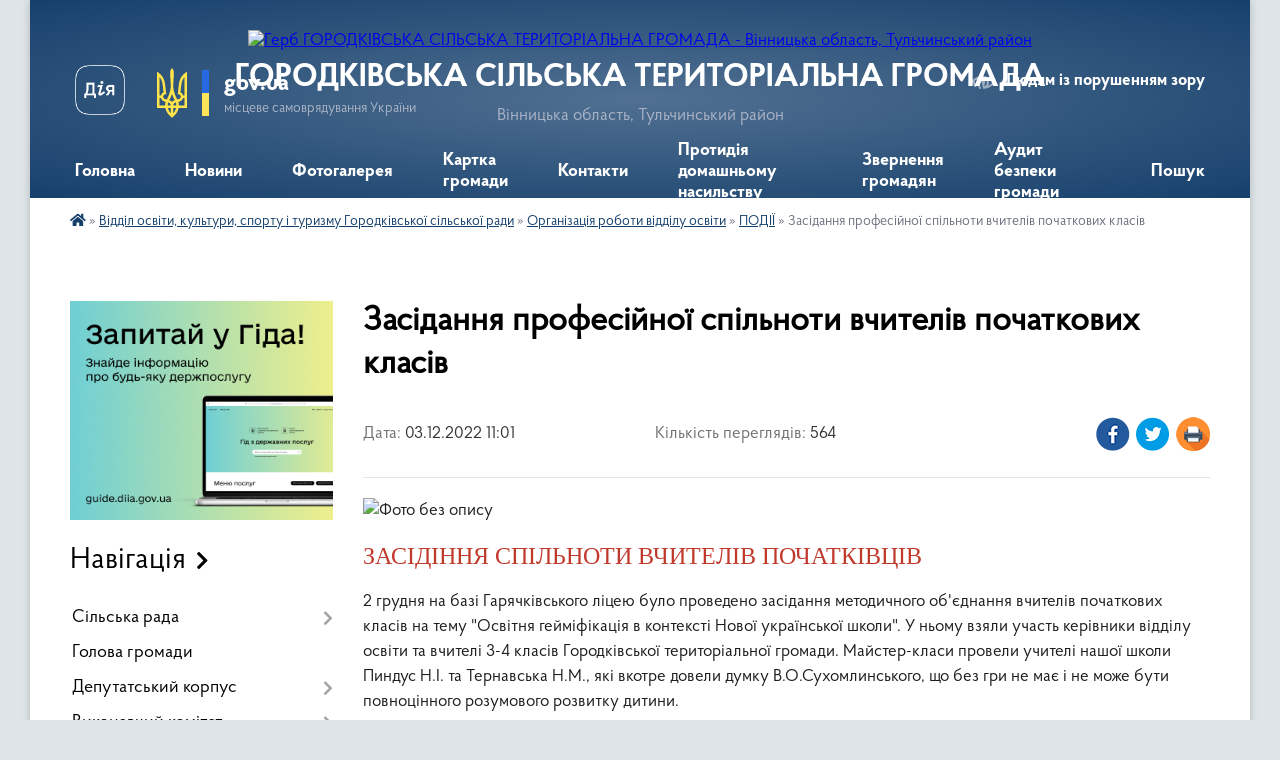

--- FILE ---
content_type: text/html; charset=UTF-8
request_url: https://gosilrada.gov.ua/news/1670663257/
body_size: 45707
content:
<!DOCTYPE html>
<html lang="uk">
<head>
	<!--[if IE]><meta http-equiv="X-UA-Compatible" content="IE=edge"><![endif]-->
	<meta charset="utf-8">
	<meta name="viewport" content="width=device-width, initial-scale=1">
	<!--[if IE]><script>
		document.createElement('header');
		document.createElement('nav');
		document.createElement('main');
		document.createElement('section');
		document.createElement('article');
		document.createElement('aside');
		document.createElement('footer');
		document.createElement('figure');
		document.createElement('figcaption');
	</script><![endif]-->
	<title>Засідання професійної спільноти вчителів початкових класів | ГОРОДКІВСЬКА СІЛЬСЬКА ТЕРИТОРІАЛЬНА ГРОМАДА</title>
	<meta name="description" content=". . ЗАСІДІННЯ СПІЛЬНОТИ ВЧИТЕЛІВ ПОЧАТКІВЦІВ. . 2 грудня на базі Гарячківського ліцею було проведено засідання методичного об&amp;#39;єднання вчителів початкових класів на тему &amp;quot;Освітня гейміфікація в контексті Нової української школи&amp;quot">
	<meta name="keywords" content="Засідання, професійної, спільноти, вчителів, початкових, класів, |, ГОРОДКІВСЬКА, СІЛЬСЬКА, ТЕРИТОРІАЛЬНА, ГРОМАДА">

	
		<meta property="og:image" content="[data-uri]">
	<meta property="og:image:width" content="288">
	<meta property="og:image:height" content="175">
			<meta property="og:title" content="Засідання професійної спільноти вчителів початкових класів">
				<meta property="og:type" content="article">
	<meta property="og:url" content="https://gosilrada.gov.ua/news/1670663257/">
		
		<link rel="apple-touch-icon" sizes="57x57" href="https://gromada.org.ua/apple-icon-57x57.png">
	<link rel="apple-touch-icon" sizes="60x60" href="https://gromada.org.ua/apple-icon-60x60.png">
	<link rel="apple-touch-icon" sizes="72x72" href="https://gromada.org.ua/apple-icon-72x72.png">
	<link rel="apple-touch-icon" sizes="76x76" href="https://gromada.org.ua/apple-icon-76x76.png">
	<link rel="apple-touch-icon" sizes="114x114" href="https://gromada.org.ua/apple-icon-114x114.png">
	<link rel="apple-touch-icon" sizes="120x120" href="https://gromada.org.ua/apple-icon-120x120.png">
	<link rel="apple-touch-icon" sizes="144x144" href="https://gromada.org.ua/apple-icon-144x144.png">
	<link rel="apple-touch-icon" sizes="152x152" href="https://gromada.org.ua/apple-icon-152x152.png">
	<link rel="apple-touch-icon" sizes="180x180" href="https://gromada.org.ua/apple-icon-180x180.png">
	<link rel="icon" type="image/png" sizes="192x192"  href="https://gromada.org.ua/android-icon-192x192.png">
	<link rel="icon" type="image/png" sizes="32x32" href="https://gromada.org.ua/favicon-32x32.png">
	<link rel="icon" type="image/png" sizes="96x96" href="https://gromada.org.ua/favicon-96x96.png">
	<link rel="icon" type="image/png" sizes="16x16" href="https://gromada.org.ua/favicon-16x16.png">
	<link rel="manifest" href="https://gromada.org.ua/manifest.json">
	<meta name="msapplication-TileColor" content="#ffffff">
	<meta name="msapplication-TileImage" content="https://gromada.org.ua/ms-icon-144x144.png">
	<meta name="theme-color" content="#ffffff">
	
	
		<meta name="robots" content="">
	
    <link rel="preload" href="https://cdnjs.cloudflare.com/ajax/libs/font-awesome/5.9.0/css/all.min.css" as="style">
	<link rel="stylesheet" href="https://cdnjs.cloudflare.com/ajax/libs/font-awesome/5.9.0/css/all.min.css" integrity="sha512-q3eWabyZPc1XTCmF+8/LuE1ozpg5xxn7iO89yfSOd5/oKvyqLngoNGsx8jq92Y8eXJ/IRxQbEC+FGSYxtk2oiw==" crossorigin="anonymous" referrerpolicy="no-referrer" />

    <link rel="preload" href="//gromada.org.ua/themes/km2/css/styles_vip.css?v=3.34" as="style">
	<link rel="stylesheet" href="//gromada.org.ua/themes/km2/css/styles_vip.css?v=3.34">
	<link rel="stylesheet" href="//gromada.org.ua/themes/km2/css/38/theme_vip.css?v=1768579686">
	
		<!--[if lt IE 9]>
	<script src="https://oss.maxcdn.com/html5shiv/3.7.2/html5shiv.min.js"></script>
	<script src="https://oss.maxcdn.com/respond/1.4.2/respond.min.js"></script>
	<![endif]-->
	<!--[if gte IE 9]>
	<style type="text/css">
		.gradient { filter: none; }
	</style>
	<![endif]-->

</head>
<body class="">

	<a href="#top_menu" class="skip-link link" aria-label="Перейти до головного меню (Alt+1)" accesskey="1">Перейти до головного меню (Alt+1)</a>
	<a href="#left_menu" class="skip-link link" aria-label="Перейти до бічного меню (Alt+2)" accesskey="2">Перейти до бічного меню (Alt+2)</a>
    <a href="#main_content" class="skip-link link" aria-label="Перейти до головного вмісту (Alt+3)" accesskey="3">Перейти до текстового вмісту (Alt+3)</a>




	
	<div class="wrap">
		
		<header>
			<div class="header_wrap">
				<div class="logo">
					<a href="https://gosilrada.gov.ua/" id="logo" class="form_2">
						<img src="https://rada.info/upload/users_files/04328789/gerb/ГОРОДКІВКА-ТЕР-ГРОМ-1-depositphotos-bgremover.png" alt="Герб ГОРОДКІВСЬКА СІЛЬСЬКА ТЕРИТОРІАЛЬНА ГРОМАДА - Вінницька область, Тульчинський район">
					</a>
				</div>
				<div class="title">
					<div class="slogan_1">ГОРОДКІВСЬКА СІЛЬСЬКА ТЕРИТОРІАЛЬНА ГРОМАДА</div>
					<div class="slogan_2">Вінницька область, Тульчинський район</div>
				</div>
				<div class="gov_ua_block">
					<a class="diia" href="https://diia.gov.ua/" target="_blank" rel="nofollow" title="Державні послуги онлайн"><img src="//gromada.org.ua/themes/km2/img/diia.png" alt="Логотип Diia"></a>
					<img src="//gromada.org.ua/themes/km2/img/gerb.svg" class="gerb" alt="Герб України">
					<span class="devider"></span>
					<div class="title">
						<b>gov.ua</b>
						<span>місцеве самоврядування України</span>
					</div>
				</div>
								<div class="alt_link">
					<a href="#" rel="nofollow" title="Режим високої контастності" onclick="return set_special('3cc9859860181b8625f2860e5e447a9eb333270e');">Людям із порушенням зору</a>
				</div>
								
				<section class="top_nav">
					<nav class="main_menu" id="top_menu">
						<ul>
														<li class="">
								<a href="https://gosilrada.gov.ua/main/"><span>Головна</span></a>
																							</li>
														<li class="">
								<a href="https://gosilrada.gov.ua/news/"><span>Новини</span></a>
																							</li>
														<li class="">
								<a href="https://gosilrada.gov.ua/photo/"><span>Фотогалерея</span></a>
																							</li>
														<li class="">
								<a href="https://gosilrada.gov.ua/structure/"><span>Картка громади</span></a>
																							</li>
														<li class="">
								<a href="https://gosilrada.gov.ua/feedback/"><span>Контакти</span></a>
																							</li>
														<li class=" has-sub">
								<a href="https://gosilrada.gov.ua/bezoplatna-pravova-dopomoga-09-35-03-07-06-2023/"><span>Протидія домашньому насильству</span></a>
																<button onclick="return show_next_level(this);" aria-label="Показати підменю"></button>
																								<ul>
																		<li>
										<a href="https://gosilrada.gov.ua/yaku-vidpovidalnist-za-domashne-nasilstvo-mozhe-ponesti-krivdnik-09-40-47-07-06-2023/">Яку відповідальність за домашнє насильство може понести кривдник</a>
																													</li>
																		<li>
										<a href="https://gosilrada.gov.ua/algoritm-dij-pri-domashnomu-nasilstvi-09-43-03-07-06-2023/">Алгоритм дій при домашньому насильстві</a>
																													</li>
																		<li>
										<a href="https://gosilrada.gov.ua/domashne-nasilstvo-yak-otrimati-kompensaciju-09-51-43-07-06-2023/">Домашнє насильство -  як отримати компенсацію</a>
																													</li>
																		<li>
										<a href="https://gosilrada.gov.ua/domashne-nasilstvo-scho-robiti-yakscho-nikudi-jti-10-06-38-07-06-2023/">Домашнє насильство - що робити, якщо нікуди йти</a>
																													</li>
																		<li class="has-sub">
										<a href="https://gosilrada.gov.ua/domashne-nasilstvo-yak-otrimati-dopomogu-pislya-zvernennya-v-policiju-chi-socsluzhbu-10-17-04-07-06-2023/">Домашнє насильство - як отримати допомогу після звернення в поліцію чи соцслужбу</a>
																				<button onclick="return show_next_level(this);" aria-label="Показати підменю"></button>
																														<ul>
																						<li>
												<a href="https://gosilrada.gov.ua/scho-mozhe-buti-dokazom-u-sudovij-spravi-pro-domashne-nasilstvo-14-46-56-07-06-2023/">Що може бути доказом у судовій справі про домашнє насильство</a>
											</li>
																																</ul>
																			</li>
																		<li>
										<a href="https://gosilrada.gov.ua/ekonomichne-nasilstvo-10-46-31-07-06-2023/">Економічне насильство</a>
																													</li>
																		<li>
										<a href="https://gosilrada.gov.ua/konsultaciya-dlya-svidkiv-nasilstva-yak-diyati-11-06-23-07-06-2023/">Консультація для свідків насильства, як діяти</a>
																													</li>
																		<li>
										<a href="https://gosilrada.gov.ua/nasilstvo-ne-mae-genderu-postrazhdati-vid-krivdnika-mozhe-budhto-11-08-26-07-06-2023/">Насильство не має гендеру.  Постраждати від кривдника може будь-хто</a>
																													</li>
																		<li>
										<a href="https://gosilrada.gov.ua/pobutovij-konflikt-ta-domashne-nasilstvo-yak-vidrizniti-11-12-40-07-06-2023/">Побутовий конфлікт та домашне насильство - як відрізнити</a>
																													</li>
																		<li>
										<a href="https://gosilrada.gov.ua/prava-postrazhdalih-vid-domashnogo-nasilstva-11-18-07-07-06-2023/">Права постраждалих від домашнього насильства</a>
																													</li>
																		<li>
										<a href="https://gosilrada.gov.ua/pravova-dopomoga-dityam-scho-stali-svidkami-domashnogo-nasilstva-11-23-44-07-06-2023/">Правова допомога дітям, що стали свідками домашнього насильства</a>
																													</li>
																		<li>
										<a href="https://gosilrada.gov.ua/psihologichne-nasilstvo-11-33-04-07-06-2023/">Психологічне насильство</a>
																													</li>
																		<li>
										<a href="https://gosilrada.gov.ua/posibnik-nasilstvo-hovaetsya-v-tishi-11-13-13-18-02-2025/">Посібник "Насильство ховається в тиші"</a>
																													</li>
																		<li class="has-sub">
										<a href="https://gosilrada.gov.ua/seksualne-nasilstvo-13-45-37-07-06-2023/">Сексуальне насильство</a>
																				<button onclick="return show_next_level(this);" aria-label="Показати підменю"></button>
																														<ul>
																						<li>
												<a href="https://gosilrada.gov.ua/seksualne-nasilstvo-pid-chas-vijni-13-51-56-07-06-2023/">Сексуальне насильство під час війни</a>
											</li>
																						<li>
												<a href="https://gosilrada.gov.ua/seksualne-nasilstvo-pid-chas-vijni-scho-vazhlivo-pamyatati-vsim-13-55-44-07-06-2023/">Сексуальне насильство під час війни : що важливо пам'ятати всім</a>
											</li>
																						<li>
												<a href="https://gosilrada.gov.ua/seksualne-nasilstvo-pid-chas-vijni-yak-otrimati-pravovu-dopomogu-14-28-10-07-06-2023/">Сексуальне насильство під час війни як отримати правову допомогу</a>
											</li>
																																</ul>
																			</li>
																		<li>
										<a href="https://gosilrada.gov.ua/terminovij-zaboronnij-ta-obmezhuvalnij-pripis-schodo-krivdnika-14-35-31-07-06-2023/">Терміновий заборонний та обмежувальний припис щодо кривдника</a>
																													</li>
																		<li>
										<a href="https://gosilrada.gov.ua/fizichne-nasilstvo-14-39-39-07-06-2023/">Фізичне насильство</a>
																													</li>
																		<li>
										<a href="https://gosilrada.gov.ua/vseukrainska-akcii-16-dniv-proti-nasilstva-13-36-42-17-12-2023/">Всеукраїнська акції "16 днів проти насильства"</a>
																													</li>
																		<li>
										<a href="https://gosilrada.gov.ua/posibnik-nasilstvo-hovaetsya-v-tishi-10-57-20-19-12-2024/">ПОСІБНИК  "16 ДНІВ ПРОТИ НАСИЛЬСТВА"</a>
																													</li>
																										</ul>
															</li>
														<li class=" has-sub">
								<a href="https://gosilrada.gov.ua/zvernennya-gromadyan-14-07-02-22-09-2021/"><span>Звернення громадян</span></a>
																<button onclick="return show_next_level(this);" aria-label="Показати підменю"></button>
																								<ul>
																		<li>
										<a href="https://gosilrada.gov.ua/grafiki-osobistogo-prijomu-14-08-28-22-09-2021/">Графіки особистого прийому</a>
																													</li>
																		<li>
										<a href="https://gosilrada.gov.ua/normativni-dokumenti-14-10-36-22-09-2021/">Нормативні документи</a>
																													</li>
																										</ul>
															</li>
														<li class="">
								<a href="https://gosilrada.gov.ua/audit-bezpeki-gromadi-08-39-12-23-09-2025/"><span>Аудит безпеки громади</span></a>
																							</li>
																				</ul>
					</nav>
					&nbsp;
					<button class="menu-button" id="open-button"><i class="fas fa-bars"></i> Меню сайту</button>
					<a href="https://gosilrada.gov.ua/search/" rel="nofollow" class="search_button">Пошук</a>
				</section>
				
			</div>
		</header>
				
		<section class="bread_crumbs">
		<div xmlns:v="http://rdf.data-vocabulary.org/#"><a href="https://gosilrada.gov.ua/" title="Головна сторінка"><i class="fas fa-home"></i></a> &raquo; <a href="https://gosilrada.gov.ua/osvita-08-40-46-29-12-2020/">Відділ освіти, культури, спорту і туризму Городківської сільської ради</a> &raquo; <a href="https://gosilrada.gov.ua/organizaciya-roboti-viddilu-osviti-12-55-30-24-11-2021/">Організація роботи відділу освіти</a> &raquo; <a href="https://gosilrada.gov.ua/podii-16-51-18-02-02-2022/" aria-current="page">ПОДІЇ</a>  &raquo; <span>Засідання професійної спільноти вчителів початкових класів</span></div>
	</section>
	
	<section class="center_block">
		<div class="row">
			<div class="grid-25 fr">
				<aside>
				
										<div class="diia_guide">
						<a href="https://guide.diia.gov.ua/" rel="nofollow" target="_blank" title="Гід державних послуг"><img src="https://gromada.org.ua/upload/diia_guide.jpg" alt="Банер - гід державних послуг"></a>
					</div>
									
										<div class="sidebar_title">Навігація</div>
										
					<nav class="sidebar_menu" id="left_menu">
						<ul>
														<li class=" has-sub">
								<a href="https://gosilrada.gov.ua/silska-rada-15-38-03-30-11-2020/"><span>Сільська рада</span></a>
																<button onclick="return show_next_level(this);" aria-label="Показати підменю"></button>
																								<ul>
																		<li class=" has-sub">
										<a href="https://gosilrada.gov.ua/gotuemosya-do-sesii-09-25-50-02-12-2020/"><span>Готуємося до сесії</span></a>
																				<button onclick="return show_next_level(this);" aria-label="Показати підменю"></button>
																														<ul>
																						<li><a href="https://gosilrada.gov.ua/ogoloshennya-16-22-54-14-12-2020/"><span>ОГОЛОШЕННЯ про скликання сесії</span></a></li>
																																</ul>
																			</li>
																		<li class="">
										<a href="https://gosilrada.gov.ua/strategiya-rozvitku-12-06-56-02-07-2021/"><span>Стратегія розвитку</span></a>
																													</li>
																		<li class="">
										<a href="https://gosilrada.gov.ua/sklad-teritorialnoi-gromadi-09-28-14-10-06-2021/"><span>Склад територіальної громади</span></a>
																													</li>
																		<li class="">
										<a href="https://gosilrada.gov.ua/zasidannya-sesij-oline-09-56-02-10-06-2021/"><span>Засідання сесій Online</span></a>
																													</li>
																		<li class="">
										<a href="https://gosilrada.gov.ua/simvolika-ta polozhennya-pro- gerb-gorodkivskoi- silskoi- radi-10-10-15-13-12-2021/"><span>СИМВОЛІКА ТА ПОЛОЖЕННЯ ПРО  ГЕРБ ГОРОДКІВСЬКОЇ  СІЛЬСЬКОЇ  РАДИ</span></a>
																													</li>
																		<li class=" has-sub">
										<a href="https://gosilrada.gov.ua/publichni-investicii-10-40-50-02-09-2025/"><span>ПУБЛІЧНІ ІНВЕСТИЦІЇ</span></a>
																				<button onclick="return show_next_level(this);" aria-label="Показати підменю"></button>
																														<ul>
																						<li><a href="https://gosilrada.gov.ua/investicijna-rada-10-43-24-02-09-2025/"><span>ІНВЕСТИЦІЙНА РАДА</span></a></li>
																						<li><a href="https://gosilrada.gov.ua/serednostrokovij-plan-publichnih-investicij-10-44-19-02-09-2025/"><span>СЕРЕДНЬОСТРОКОВИЙ ПЛАН ПУБЛІЧНИХ ІНВЕСТИЦІЙ</span></a></li>
																						<li><a href="https://gosilrada.gov.ua/edinij-proektnij-portfel-publichnih-investicij-gorodkivskoi-silskoi-radi-2026-rik-10-02-27-19-11-2025/"><span>Єдиний проєктний портфель публічних інвестицій Городківської сільської ради</span></a></li>
																																</ul>
																			</li>
																		<li class="">
										<a href="https://gosilrada.gov.ua/statut-gorodkivskoi-silskoi-radi-16-05-35-11-02-2025/"><span>СТАТУТ Городківської сільської ради</span></a>
																													</li>
																		<li class="">
										<a href="https://gosilrada.gov.ua/reglament-gorodkivskoi-silskoi-radi--tulchinskogo-rajonu-vinnickoi-oblasti-15-05-59-28-03-2024/"><span>РЕГЛАМЕНТ Городківської сільської ради   Тульчинського району Вінницької області</span></a>
																													</li>
																		<li class="">
										<a href="https://gosilrada.gov.ua/struktura-14-54-12-15-12-2022/"><span>Структура</span></a>
																													</li>
																										</ul>
															</li>
														<li class="">
								<a href="https://gosilrada.gov.ua/silskij-golova-15-05-33-29-11-2020/"><span>Голова громади</span></a>
																							</li>
														<li class=" has-sub">
								<a href="https://gosilrada.gov.ua/deputatskij-korpus-15-06-07-29-11-2020/"><span>Депутатський корпус</span></a>
																<button onclick="return show_next_level(this);" aria-label="Показати підменю"></button>
																								<ul>
																		<li class="">
										<a href="https://gosilrada.gov.ua/deputati--sela-gorodkivka--8-sklikannya-ta-zakripleni-za-nimi-vulici-14-13-55-16-04-2021/"><span>Депутати   села  Городківка   8 скликання та закріплені  за ними вулиці</span></a>
																													</li>
																		<li class="">
										<a href="https://gosilrada.gov.ua/deputati--gorodkivskoi-silskoi-radi--8-sklikannya-zakripleni-za-nimi-naseleni-punkti-ta-vulici-14-15-32-16-04-2021/"><span>Депутати   Городківської сільської ради   8 скликання,  закріплені  за ними населені  пункти  та  вулиці</span></a>
																													</li>
																										</ul>
															</li>
														<li class=" has-sub">
								<a href="https://gosilrada.gov.ua/vikonavchij-komitet-15-06-20-29-11-2020/"><span>Виконавчий комітет</span></a>
																<button onclick="return show_next_level(this);" aria-label="Показати підменю"></button>
																								<ul>
																		<li class="">
										<a href="https://gosilrada.gov.ua/polozhennya-pro-vikonavchij-komitet-10-33-19-07-07-2021/"><span>ПОЛОЖЕННЯ ПРО ВИКОНАВЧИЙ КОМІТЕТ</span></a>
																													</li>
																		<li class="">
										<a href="https://gosilrada.gov.ua/sklad-vikonavchogo-komitetu-15-46-13-21-12-2020/"><span>Склад виконавчого комітету</span></a>
																													</li>
																										</ul>
															</li>
														<li class=" has-sub">
								<a href="https://gosilrada.gov.ua/finansi-15-07-05-29-11-2020/"><span>ПУБЛІЧНА ІНФОРМАЦІЯ</span></a>
																<button onclick="return show_next_level(this);" aria-label="Показати підменю"></button>
																								<ul>
																		<li class="">
										<a href="https://gosilrada.gov.ua/ochischennya-vladi-16-09-09-21-12-2020/"><span>Очищення влади</span></a>
																													</li>
																		<li class="">
										<a href="https://gosilrada.gov.ua/specialna-perevirka-16-24-08-21-12-2020/"><span>Спеціальна перевірка</span></a>
																													</li>
																		<li class=" has-sub">
										<a href="https://gosilrada.gov.ua/antikorupcijni-zahodi-11-13-15-21-04-2021/"><span>Запобігання і протидія корупції</span></a>
																				<button onclick="return show_next_level(this);" aria-label="Показати підменю"></button>
																														<ul>
																						<li><a href="https://gosilrada.gov.ua/poryadok-perevirki-faktu-podannya-sub’ektami-deklaruvannya-deklaracij-14-42-54-05-01-2022/"><span>ПОРЯДОК перевірки факту подання суб’єктами декларування декларацій</span></a></li>
																																</ul>
																			</li>
																		<li class=" has-sub">
										<a href="https://gosilrada.gov.ua/vidkriti-dani-12-34-35-12-01-2022/"><span>Відкриті дані</span></a>
																				<button onclick="return show_next_level(this);" aria-label="Показати підменю"></button>
																														<ul>
																						<li><a href="https://gosilrada.gov.ua/reestr-naboriv-danih-scho-perebuvajut-u-volodinni-gorodkivskoi-silskoi-radi-16-51-01-01-10-2024/"><span>Реєстр наборів даних, що перебувають у володінні Городківської сільської ради</span></a></li>
																						<li><a href="https://gosilrada.gov.ua/poryadok-opriljudnennya-silskoju-radoju-naboriv-danih-yaki-pidlyagajut-opriljudnennju-u-formi-vidkritih-danih-10-56-05-22-02-2024/"><span>ПОРЯДОК оприлюднення сільською радою наборів даних, які підлягають оприлюдненню у формі відкритих даних</span></a></li>
																						<li><a href="https://gosilrada.gov.ua/perelik-naboriv-danih-yaki-pidlyagajut-opriljudnennju-u-formi-vidkritih-danih-10-59-51-22-02-2024/"><span>ПЕРЕЛІК наборів даних, які підлягають оприлюдненню у формі відкритих даних</span></a></li>
																						<li><a href="https://gosilrada.gov.ua/perelik-vidpovidalnih-osib-gorodkivskoi-silskoi-teritorialnoi-gromadi-za-nadannya-publichnoi-informacii-dlya-opriljudnennya-u-formi-vidkriti-11-57-11-22-02-2024/"><span>ПЕРЕЛІК відповідальних осіб Городківської сільської територіальної громади за надання публічної інформації для оприлюднення у формі відкритих даних</span></a></li>
																						<li><a href="https://gosilrada.gov.ua/informacijnij-audit-10-52-42-19-09-2024/"><span>ІНФОРМАЦІЙНИЙ АУДИТ</span></a></li>
																						<li><a href="https://gosilrada.gov.ua/schorichna-ocinka-stanu-opriljudnennya-i-onovlennya-vidkritih-danih-11-38-07-03-03-2025/"><span>Щорічна оцінка стану оприлюднення і оновлення відкритих даних</span></a></li>
																						<li><a href="https://gosilrada.gov.ua/normativna-baza-12-14-43-23-02-2024/"><span>Нормативна база</span></a></li>
																						<li><a href="https://gosilrada.gov.ua/korisna-informaciya-12-16-24-23-02-2024/"><span>Корисна інформація</span></a></li>
																						<li><a href="https://gosilrada.gov.ua/vimogi-12-18-06-23-02-2024/"><span>Вимоги</span></a></li>
																																</ul>
																			</li>
																		<li class="">
										<a href="https://gosilrada.gov.ua/dostup-do-publichnoi-informacii-12-39-07-12-01-2022/"><span>Доступ до публічної інформації</span></a>
																													</li>
																		<li class="">
										<a href="https://gosilrada.gov.ua/programa-vidnovidim-dopomoga-u-vidbudovi-poshkodzhenih-budivel-10-49-32-03-11-2023/"><span>Програма «ВідновиДІМ»: допомога у відбудові пошкоджених будівель</span></a>
																													</li>
																										</ul>
															</li>
														<li class=" has-sub">
								<a href="https://gosilrada.gov.ua/docs/"><span>Офіційні документи та рішення сесій</span></a>
																<button onclick="return show_next_level(this);" aria-label="Показати підменю"></button>
																								<ul>
																		<li class="">
										<a href="https://gosilrada.gov.ua/rishennya-sesij-09-10-39-28-10-2021/"><span>Рішення сесій</span></a>
																													</li>
																		<li class="">
										<a href="https://gosilrada.gov.ua/rishennya-vikonkomu-13-36-02-13-12-2022/"><span>Рішення виконавчого комітету Городківської сільської ради</span></a>
																													</li>
																		<li class="">
										<a href="https://gosilrada.gov.ua/poryadok-dennij-13-43-29-13-12-2022/"><span>Порядок денний</span></a>
																													</li>
																		<li class="">
										<a href="https://gosilrada.gov.ua/protokoli-do-sesij-13-46-43-13-12-2022/"><span>Протоколи до сесій</span></a>
																													</li>
																		<li class="">
										<a href="https://gosilrada.gov.ua/proekti-rishen-gorodkivskoi-silskoi-radi-13-52-32-13-12-2022/"><span>Проєкти рішень Городківської сільської ради</span></a>
																													</li>
																		<li class="">
										<a href="https://gosilrada.gov.ua/proekti-rishen-vikonavchogo-komitetu-gorodkivskoi-silskoi-radi-13-55-24-13-12-2022/"><span>Проєкти рішень виконавчого комітету Городківської сільської ради</span></a>
																													</li>
																		<li class="">
										<a href="https://gosilrada.gov.ua/poimenne-golosuvannya-deputativ-13-59-20-13-12-2022/"><span>Поіменне голосування депутатів</span></a>
																													</li>
																		<li class=" has-sub">
										<a href="https://gosilrada.gov.ua/rozporyadzhennya-silskogo-golovi-10-23-51-06-11-2024/"><span>Розпорядження сільського голови Городківської сільської ради</span></a>
																				<button onclick="return show_next_level(this);" aria-label="Показати підменю"></button>
																														<ul>
																						<li><a href="https://gosilrada.gov.ua/2024-rik-10-33-57-06-11-2024/"><span>2024 рік</span></a></li>
																						<li><a href="https://gosilrada.gov.ua/2023-rik-10-34-21-06-11-2024/"><span>2023 рік</span></a></li>
																						<li><a href="https://gosilrada.gov.ua/2022-rik-10-34-42-06-11-2024/"><span>2022 рік</span></a></li>
																																</ul>
																			</li>
																										</ul>
															</li>
														<li class=" has-sub">
								<a href="https://gosilrada.gov.ua/publichna-informaciya-15-24-08-01-12-2020/"><span>Фінансовий відділ Городківської сільської ради</span></a>
																<button onclick="return show_next_level(this);" aria-label="Показати підменю"></button>
																								<ul>
																		<li class="">
										<a href="https://gosilrada.gov.ua/richna-finansova-zvitnist-15-28-33-01-12-2020/"><span>Паспорти бюджетних програм</span></a>
																													</li>
																		<li class="">
										<a href="https://gosilrada.gov.ua/polozhennya-pro-finansovij-viddil-09-06-28-07-04-2021/"><span>ПОЛОЖЕННЯ ПРО ФІНАНСОВИЙ ВІДДІЛ</span></a>
																													</li>
																		<li class="">
										<a href="https://gosilrada.gov.ua/bjudzhet-gromadi-21-19-52-13-04-2021/"><span>Порядок складання і виконання розпису бюджету Городківської сільської територіальної громади</span></a>
																													</li>
																		<li class="">
										<a href="https://gosilrada.gov.ua/prognoz-bjudzhetu-gorodkivskoi-silskoi-teritorialnoi-gromadi-na-serednostrokovij-period-2022-2024-roki-15-38-19-08-07-2021/"><span>Підготовка пропозицій до прогнозу бюджету Городківської сільської територіальної громади на середньостроковий період 2022 -2024 роки.</span></a>
																													</li>
																		<li class="">
										<a href="https://gosilrada.gov.ua/pro-zatverdzhennya-instrukcii-z-pidgotovki-bjudzhetnih-zapitiv-15-32-12-27-10-2021/"><span>Про затвердження Інструкції  з підготовки бюджетних запитів</span></a>
																													</li>
																		<li class=" has-sub">
										<a href="https://gosilrada.gov.ua/diyalnist-finansovogo-viddilu-10-08-05-30-03-2022/"><span>Діяльність фінансового відділу</span></a>
																				<button onclick="return show_next_level(this);" aria-label="Показати підменю"></button>
																														<ul>
																						<li><a href="https://gosilrada.gov.ua/plan-roboti-na-2021-rik-09-10-24-07-04-2021/"><span>2021 рік План діяльності  Фінансового відділу Городківської сільської ради на 2021 рік</span></a></li>
																						<li><a href="https://gosilrada.gov.ua/zvit-do-planu-diyalnosti-finansovogo-viddilu-gorodkivskoi-silskoi-radi-na-2021-rik-14-14-45-02-08-2021/"><span>2021 рік Звіт до плану діяльності  Фінансового відділу Городківської сільської ради на 2021 рік</span></a></li>
																						<li><a href="https://gosilrada.gov.ua/2022-rik-10-08-58-30-03-2022/"><span>2022 РІК</span></a></li>
																						<li><a href="https://gosilrada.gov.ua/2025-rik-plan-diyalnosti-finansovogo-viddilu-gorodkivskoi-silskoi-radi-na-2025-rik-10-16-46-07-01-2025/"><span>2025 рік План діяльності Фінансового відділу Городківської сільської ради на 2025 рік</span></a></li>
																						<li><a href="https://gosilrada.gov.ua/plan-diyalnosti-finansovogo-viddilu-gorodkivskoi-silskoi-radi-na-2024-rik-15-52-18-30-01-2024/"><span>2024 рік План діяльності Фінансового відділу Городківської сільської ради на 2024 рік</span></a></li>
																						<li><a href="https://gosilrada.gov.ua/plan-diyalnosti-finansovogo-viddilu-gorodkivskoi-silskoi-radi-na-2026-rik-16-34-42-12-01-2026/"><span>План діяльності  Фінансового відділу Городківської сільської ради на 2026 рік</span></a></li>
																						<li><a href="https://gosilrada.gov.ua/zvit-diyalnosti-finansovogo-viddilu-gorodkivskoi-silskoi-radi-za-2024-rik-15-56-08-18-04-2024/"><span>Звіт діяльності  Фінансового відділу Городківської сільської ради за  2024 рік</span></a></li>
																						<li><a href="https://gosilrada.gov.ua/zvit-diyalnosti-finansovogo-viddilu-gorodkivskoi-silskoi-radi-za-i-pivrichchya2023-roku-13-15-13-11-07-2023/"><span>Звіт діяльності  Фінансового відділу Городківської сільської ради 2023 року</span></a></li>
																						<li><a href="https://gosilrada.gov.ua/plan-diyalnosti-finansovogo-viddilu-gorodkivskoi-silskoi-radi-na-2023-rik-14-20-41-03-01-2023/"><span>2023 рік  План діяльності Фінансового відділу Городківської сільської ради на 2023 рік</span></a></li>
																						<li><a href="https://gosilrada.gov.ua/zvit-diyalnosti-finansovogo-viddilu-gorodkivskoi-silskoi-radi-za-2025-rik-14-24-05-15-04-2025/"><span>Звіт діяльності  Фінансового відділу Городківської сільської ради за  2025 рік</span></a></li>
																																</ul>
																			</li>
																		<li class="">
										<a href="https://gosilrada.gov.ua/bjudzhetni-zapiti-11-44-19-12-12-2022/"><span>БЮДЖЕТНІ ЗАПИТИ</span></a>
																													</li>
																		<li class="">
										<a href="https://gosilrada.gov.ua/prognoz-bjudzhetu-na-serednostrokovij-period-11-19-22-01-09-2025/"><span>ПРОГНОЗ БЮДЖЕТУ НА СЕРЕДНЬОСТРОКОВИЙ ПЕРІОД</span></a>
																													</li>
																										</ul>
															</li>
														<li class=" has-sub">
								<a href="https://gosilrada.gov.ua/bjudzhet-gromadi-08-56-36-29-12-2020/"><span>Бюджет громади</span></a>
																<button onclick="return show_next_level(this);" aria-label="Показати підменю"></button>
																								<ul>
																		<li class=" has-sub">
										<a href="https://gosilrada.gov.ua/2021-rik-09-00-54-08-12-2021/"><span>2021 РІК</span></a>
																				<button onclick="return show_next_level(this);" aria-label="Показати підменю"></button>
																														<ul>
																						<li><a href="https://gosilrada.gov.ua/pasporti-bjudzhetnih-program-09-02-39-29-12-2020/"><span>Паспорти бюджетних програм Городківської сільської ради</span></a></li>
																						<li><a href="https://gosilrada.gov.ua/formuvannya-bjudzhetu-gromadi-09-00-37-29-12-2020/"><span>Формування бюджету громади</span></a></li>
																						<li><a href="https://gosilrada.gov.ua/informaciya-pro-vikonannya-bjudzhetu-09-01-38-29-12-2020/"><span>Інформація про виконання бюджету</span></a></li>
																						<li><a href="https://gosilrada.gov.ua/prognoz-bjudzhetu-gorodkivskoi-silskoi-teritorialnoi-gromadi-na-20222024-roki-12-08-47-09-08-2021/"><span>Прогноз бюджету Городківської сільської територіальної громади  на  2022-2024 роки</span></a></li>
																																</ul>
																			</li>
																		<li class=" has-sub">
										<a href="https://gosilrada.gov.ua/2022-rik-09-01-23-08-12-2021/"><span>2022 РІК</span></a>
																				<button onclick="return show_next_level(this);" aria-label="Показати підменю"></button>
																														<ul>
																						<li><a href="https://gosilrada.gov.ua/formuvannya-bjudzhetu-gromadi-09-24-30-08-12-2021/"><span>Формування бюджету громади</span></a></li>
																						<li><a href="https://gosilrada.gov.ua/vikonannya-bjudzhetu-gromadi-10-23-27-05-04-2022/"><span>Виконання бюджету громади</span></a></li>
																						<li><a href="https://gosilrada.gov.ua/bjudzhet-gromadi-na-2022-rik-10-24-45-05-04-2022/"><span>Бюджет громади на 2022 рік</span></a></li>
																																</ul>
																			</li>
																		<li class=" has-sub">
										<a href="https://gosilrada.gov.ua/2025-rik-08-38-09-19-08-2024/"><span>2025 РІК</span></a>
																				<button onclick="return show_next_level(this);" aria-label="Показати підменю"></button>
																														<ul>
																						<li><a href="https://gosilrada.gov.ua/bjudzhet-gorodkivskoi-silskoi-teritorialnoi-gromadi-na-2025-rik-13-33-52-23-12-2024/"><span>Бюджет Городківської сільської територіальної громади на 2025 рік</span></a></li>
																						<li><a href="https://gosilrada.gov.ua/vikonannya-bjudzhetu-gromadi-14-00-07-23-12-2024/"><span>Виконання бюджету громади</span></a></li>
																						<li><a href="https://gosilrada.gov.ua/formuvannya-bjudzhetu-gromadi-14-31-49-23-12-2024/"><span>Формування бюджету громади</span></a></li>
																						<li><a href="https://gosilrada.gov.ua/rishennya-vikonavchogo-komitetu-gorodkivskoi-silskoi-radi-№2-vid-12082024pro-zatverdzhennya-planu-zahodiv-z-pidgotovki-proektu-bjudzhetu-g-08-48-23-19-08-2024/"><span>РІШЕННЯ виконавчого комітету Городківської сільської ради №2 від 12.08.2024"Про затвердження Плану заходів з підготовки проєкту бюджету Городківської сільської територіальної громади на 2025 рік"</span></a></li>
																						<li><a href="https://gosilrada.gov.ua/rozporyadzhennya-pro-stvorennya-robochoi-grupi-z-pitan-formuvannya-bjudzhetu-gorodkivskoi-silskoi-teritorialnoi-gromadi-na-2025-rik-vid-0209-11-24-09-19-09-2024/"><span>РОЗПОРЯДЖЕННЯ "Про створення робочої групи з питань формування бюджету Городківської сільської територіальної громади на 2025 рік" від 02.09.2024 №25  </span></a></li>
																																</ul>
																			</li>
																		<li class=" has-sub">
										<a href="https://gosilrada.gov.ua/2026-rik-10-19-07-01-09-2025/"><span>2026 РІК</span></a>
																				<button onclick="return show_next_level(this);" aria-label="Показати підменю"></button>
																														<ul>
																						<li><a href="https://gosilrada.gov.ua/prognoz-bjudzhetu-gorodkivskoi-silskoi-teritorialnoi-gromadi-na-20262028-roki-10-26-06-01-09-2025/"><span>Прогноз бюджету Городківської сільської територіальної громади на  2026-2028 роки</span></a></li>
																						<li><a href="https://gosilrada.gov.ua/rishennya-vikonavchogo-komitetu-gorodkivskoi-silskoi-radi-pro-zatverdzhennya-planu-zahodiv-schodo-skladannya-prognozu-bjudzhetu-gorodkivskoi-10-37-49-01-09-2025/"><span>РІШЕННЯ виконавчого комітету Городківської сільської ради  № 15 від 12.05.2025 "Про затвердження Плану заходів щодо складання прогнозу бюджету Городківської сільської територіальної громади на середньостроковий період, 2026-2028 роки"</span></a></li>
																						<li><a href="https://gosilrada.gov.ua/rishennya-vikonavchogo-komitetu-№2-vid-25082025-pro-zatverdzhennya-planu-zahodiv-z-pidgotovki-proektu-bjudzhetu-gorodkivskoi-silskoi-terit-11-14-26-01-09-2025/"><span>Рішення виконавчого комітету №2 від 25.08.2025 "Про затвердження Плану заходів з  підготовки проєкту бюджету Городківської  сільської територіальної громади на 2026 рік"</span></a></li>
																																</ul>
																			</li>
																		<li class=" has-sub">
										<a href="https://gosilrada.gov.ua/2024-rik-14-21-26-03-10-2023/"><span>2024 РІК</span></a>
																				<button onclick="return show_next_level(this);" aria-label="Показати підменю"></button>
																														<ul>
																						<li><a href="https://gosilrada.gov.ua/rishennya-vikonavchogo-komitetu-gorodkivskoi-silskoi-radi-№1-vid-21082023-pro-zatverdzhennya-planu-zahodiv-z-pidgotovki-proektu-bjudzhetu--14-23-56-03-10-2023/"><span>Рішення виконавчого комітету Городківської сільської ради №1 від 21.08.2023 "Про затвердження Плану заходів з підготовки проєкту бюджету Городківської сільської територіальної громади на 2024 рік"</span></a></li>
																						<li><a href="https://gosilrada.gov.ua/formuvannya-bjudzhetu-gromadi-11-56-09-22-12-2023/"><span>Формування бюджету громади</span></a></li>
																						<li><a href="https://gosilrada.gov.ua/vikonannya-bjudzhetu-gromadi-11-56-50-22-12-2023/"><span>Виконання бюджету громади</span></a></li>
																						<li><a href="https://gosilrada.gov.ua/bjudzhet-gromadi-na-2024-rik-11-57-59-22-12-2023/"><span>Бюджет громади на 2024 рік</span></a></li>
																																</ul>
																			</li>
																		<li class=" has-sub">
										<a href="https://gosilrada.gov.ua/2023-rik-11-13-43-13-12-2022/"><span>2023 РІК</span></a>
																				<button onclick="return show_next_level(this);" aria-label="Показати підменю"></button>
																														<ul>
																						<li><a href="https://gosilrada.gov.ua/formuvannya-bjudzhetu-gromadi-11-16-16-13-12-2022/"><span>Формування бюджету громади</span></a></li>
																						<li><a href="https://gosilrada.gov.ua/vikonannya-bjudzhetu-gromadi-11-16-47-13-12-2022/"><span>Виконання бюджету громади</span></a></li>
																						<li><a href="https://gosilrada.gov.ua/bjudzhet-gromadi-na-2023-rik-11-17-25-13-12-2022/"><span>Бюджет громади на 2023 рік</span></a></li>
																																</ul>
																			</li>
																										</ul>
															</li>
														<li class=" has-sub">
								<a href="https://gosilrada.gov.ua/regulyatorna-diyalnist-16-01-04-21-12-2020/"><span>Регуляторна діяльність</span></a>
																<button onclick="return show_next_level(this);" aria-label="Показати підменю"></button>
																								<ul>
																		<li class="">
										<a href="https://gosilrada.gov.ua/proekti-rishen-16-01-47-21-12-2020/"><span>ПРОЄКТИ РІШЕНЬ</span></a>
																													</li>
																		<li class="">
										<a href="https://gosilrada.gov.ua/rishennya-16-03-05-21-12-2020/"><span>РІШЕННЯ</span></a>
																													</li>
																		<li class="">
										<a href="https://gosilrada.gov.ua/analiz-regulyatornogo-vplivu-20-30-55-29-03-2021/"><span>АНАЛІЗ  РЕГУЛЯТОРНОГО ВПЛИВУ</span></a>
																													</li>
																		<li class="">
										<a href="https://gosilrada.gov.ua/plani-pidgotovki-proektiv-regulyatornih-aktiv-12-09-59-03-08-2021/"><span>ПЛАНИ ПІДГОТОВКИ ПРОЄКТІВ РЕГУЛЯТОРНИХ АКТІВ</span></a>
																													</li>
																		<li class="">
										<a href="https://gosilrada.gov.ua/povidomlennya-pro-opriljudnennya-proektiv-regulyatornih-aktiv-12-12-21-03-08-2021/"><span>ПОВІДОМЛЕННЯ ПРО ОПРИЛЮДНЕННЯ ПРОЄКТІВ РЕГУЛЯТОРНИХ АКТІВ</span></a>
																													</li>
																		<li class="">
										<a href="https://gosilrada.gov.ua/vidstezhennya-rezultativnosti-dii-regulyatornih-aktiv-12-13-14-03-08-2021/"><span>ВІДСТЕЖЕННЯ РЕЗУЛЬТАТИВНОСТІ ДІЇ РЕГУЛЯТОРНИХ АКТІВ</span></a>
																													</li>
																		<li class="">
										<a href="https://gosilrada.gov.ua/dijuchi-regulyatorni-akti-15-30-04-30-11-2021/"><span>ДІЮЧІ РЕГУЛЯТОРНІ АКТИ</span></a>
																													</li>
																		<li class="">
										<a href="https://gosilrada.gov.ua/metodichni-rekomendacii-10-03-02-16-02-2022/"><span>МЕТОДИЧНІ РЕКОМЕНДАЦІЇ</span></a>
																													</li>
																										</ul>
															</li>
														<li class=" has-sub">
								<a href="https://gosilrada.gov.ua/viddilu-zhkg-mistobuduvannya-arhitekturi-transportu-blagoustroju-zemelnih-vidnosin-gorodkivskoi-silskoi-radi-19-13-17-09-02-2021/"><span>Відділ ЖКГ, містобудування, архітектури, транспорту, благоустрою, земельних відносин Городківської сільської ради</span></a>
																<button onclick="return show_next_level(this);" aria-label="Показати підменю"></button>
																								<ul>
																		<li class="">
										<a href="https://gosilrada.gov.ua/pasporti-bjudzhetnih-program-19-18-19-09-02-2021/"><span>Паспорти бюджетних програм</span></a>
																													</li>
																		<li class="">
										<a href="https://gosilrada.gov.ua/publichni-zakupivli-prozorro-15-04-04-06-12-2021/"><span>ПУБЛІЧНІ ЗАКУПІВЛІ PROZORRO</span></a>
																													</li>
																		<li class="">
										<a href="https://gosilrada.gov.ua/polozhennya-13-42-24-30-09-2022/"><span>ПОЛОЖЕННЯ</span></a>
																													</li>
																		<li class="">
										<a href="https://gosilrada.gov.ua/bjudzhetni-zapiti-16-13-58-12-12-2022/"><span>БЮДЖЕТНІ ЗАПИТИ</span></a>
																													</li>
																										</ul>
															</li>
														<li class=" has-sub">
								<a href="https://gosilrada.gov.ua/osvita-kultura-ta-sport-15-06-42-29-11-2020/"><span>Служба у справах дітей Городківської сільської ради</span></a>
																<button onclick="return show_next_level(this);" aria-label="Показати підменю"></button>
																								<ul>
																		<li class="">
										<a href="https://gosilrada.gov.ua/pasporti-bjudzhetnih-program-19-10-47-09-02-2021/"><span>Паспорти бюджетних програм</span></a>
																													</li>
																		<li class="">
										<a href="https://gosilrada.gov.ua/plan-roboti-sluzhbi-u-spravah-ditej-gorodkivskoi-silskoi-radi-na-2021-rik-09-36-53-24-03-2021/"><span>План роботи служби у справах дітей Городківської сільської ради</span></a>
																													</li>
																		<li class="">
										<a href="https://gosilrada.gov.ua/komisiya-z-pitan-zahistu-prav-ditini-gorodkivskoi-silskoi-radi-14-13-12-22-03-2021/"><span>Комісія з питань захисту прав дитини Городківської сільської ради</span></a>
																													</li>
																		<li class="">
										<a href="https://gosilrada.gov.ua/sklad-mizhdisciplinarnoi-komandi-dlya-zahistu-prav-ditej-scho-perebuvajut-u-skladnih-zhittevih-umovah-14-23-50-22-03-2021/"><span>Міждисциплінарна команда для захисту прав дітей, що перебувають у складних життєвих умовах</span></a>
																													</li>
																		<li class="">
										<a href="https://gosilrada.gov.ua/mizhvidomcha-rada-z-pitan-simi-gendernoi-rivnosti-zapobigannya-domashnomu-nasilstvu-ta-protidii-torgivli-ljudmi-11-21-17-16-04-2021/"><span>Міжвідомча рада з питань сім'ї, гендерної рівності, запобігання домашньому насильству та протидії торгівлі людьми</span></a>
																													</li>
																		<li class="">
										<a href="https://gosilrada.gov.ua/kompleksna-programa-zahistu-prav-ditej-gorodkivskoi-silskoi-radi-diti-gromadi-na-2021-2023-roki-10-52-18-19-05-2021/"><span>Комплексна програма захисту прав дітей Городківської сільської ради "Діти громади"</span></a>
																													</li>
																		<li class="">
										<a href="https://gosilrada.gov.ua/patronat-nad-ditinoju-15-26-44-13-03-2024/"><span>Патронат над дитиною</span></a>
																													</li>
																		<li class="">
										<a href="https://gosilrada.gov.ua/rishennya-vikonavchogo-komitetu-vid-21122021-№-11-pro-upovnovazhennya-pracivnika-sluzhbi-u-spravah-ditej-gorodkivskoi-silskoi-radi-pravom--15-58-46-25-12-2023/"><span>Рішення виконавчого комітету від 21.12.2021 № 11 «Про уповноваження працівника служби у справах дітей Городківської сільської ради правом на складання протоколів про адміністративні правопорушення»</span></a>
																													</li>
																		<li class="">
										<a href="https://gosilrada.gov.ua/status-ditini-yaka-postrazhdala-vnaslidok-voennih-dij-ta-zbrojnih-konfliktiv-15-13-17-05-08-2025/"><span>Статус «дитини, яка постраждала внаслідок воєнних дій та збройних конфліктів»</span></a>
																													</li>
																		<li class="">
										<a href="https://gosilrada.gov.ua/pro-sluzhbu-14-17-08-26-05-2025/"><span>ПРО СЛУЖБУ</span></a>
																													</li>
																		<li class="">
										<a href="https://gosilrada.gov.ua/perelik-poslug-14-29-54-26-05-2025/"><span>ПЕРЕЛІК ПОСЛУГ</span></a>
																													</li>
																		<li class="">
										<a href="https://gosilrada.gov.ua/bjudzhetni-zapiti-11-08-22-13-12-2022/"><span>БЮДЖЕТНІ ЗАПИТИ</span></a>
																													</li>
																		<li class="">
										<a href="https://gosilrada.gov.ua/polozhennya-09-14-57-30-09-2022/"><span>ПОЛОЖЕННЯ</span></a>
																													</li>
																										</ul>
															</li>
														<li class="active has-sub">
								<a href="https://gosilrada.gov.ua/osvita-08-40-46-29-12-2020/"><span>Відділ освіти, культури, спорту і туризму Городківської сільської ради</span></a>
																<button onclick="return show_next_level(this);" aria-label="Показати підменю"></button>
																								<ul>
																		<li class="active has-sub">
										<a href="https://gosilrada.gov.ua/organizaciya-roboti-viddilu-osviti-12-55-30-24-11-2021/"><span>Організація роботи відділу освіти</span></a>
																				<button onclick="return show_next_level(this);" aria-label="Показати підменю"></button>
																														<ul>
																						<li><a href="https://gosilrada.gov.ua/dokumenti-12-57-06-24-11-2021/"><span>Документи</span></a></li>
																						<li class="active"><a href="https://gosilrada.gov.ua/podii-16-51-18-02-02-2022/"><span>ПОДІЇ</span></a></li>
																						<li><a href="https://gosilrada.gov.ua/ogoloshennya-16-13-15-14-06-2022/"><span>ОГОЛОШЕННЯ</span></a></li>
																						<li><a href="https://gosilrada.gov.ua/korisna-informaciya-11-28-59-06-12-2022/"><span>КОРИСНА ІНФОРМАЦІЯ</span></a></li>
																																</ul>
																			</li>
																		<li class=" has-sub">
										<a href="https://gosilrada.gov.ua/merezha-zakladiv-12-58-29-24-11-2021/"><span>Мережа закладів</span></a>
																				<button onclick="return show_next_level(this);" aria-label="Показати підменю"></button>
																														<ul>
																						<li><a href="https://gosilrada.gov.ua/zakladi-zagalnoi-serednoi-osviti-12-59-18-24-11-2021/"><span>Заклади загальної середньої освіти</span></a></li>
																						<li><a href="https://gosilrada.gov.ua/zakladi-doshkilnoi-osviti-13-00-23-24-11-2021/"><span>Заклади дошкільної освіти</span></a></li>
																						<li><a href="https://gosilrada.gov.ua/zakladi-pozashkilnoi-osviti-13-03-23-24-11-2021/"><span>Заклади позашкільної освіти</span></a></li>
																																</ul>
																			</li>
																		<li class=" has-sub">
										<a href="https://gosilrada.gov.ua/osvita-13-50-00-24-11-2021/"><span>Освіта</span></a>
																				<button onclick="return show_next_level(this);" aria-label="Показати підменю"></button>
																														<ul>
																						<li><a href="https://gosilrada.gov.ua/zovnishne-nezalezhne-ocinjuvannya-15-10-09-24-11-2021/"><span>НАЦІОНАЛЬНИЙ МУЛЬТИПРЕДМЕТНИЙ ТЕСТ</span></a></li>
																						<li><a href="https://gosilrada.gov.ua/olimpiadikonkursi-15-23-53-24-11-2021/"><span>ОЛІМПІАДИ ТА КОНКУРСИ</span></a></li>
																						<li><a href="https://gosilrada.gov.ua/dosyagnennya-15-37-45-24-11-2021/"><span>ДОСЯГНЕННЯ</span></a></li>
																						<li><a href="https://gosilrada.gov.ua/pidruchniki-10-37-32-27-01-2022/"><span>ПІДРУЧНИКИ</span></a></li>
																																</ul>
																			</li>
																		<li class="">
										<a href="https://gosilrada.gov.ua/bjudzhetni-zapiti-16-45-03-30-01-2023/"><span>БЮДЖЕТНІ ЗАПИТИ</span></a>
																													</li>
																		<li class="">
										<a href="https://gosilrada.gov.ua/polozhennya-pro-viddil-osviti-kulturi-sportu-i-turizmu-gorodkivskoi-silskoi-radi-14-45-36-21-10-2022/"><span>Положення про  відділ освіти, культури, спорту і туризму Городківської сільської ради</span></a>
																													</li>
																		<li class=" has-sub">
										<a href="https://gosilrada.gov.ua/pasporti-bjudzhetnih-program-22-27-14-02-02-2023/"><span>Паспорти бюджетних програм</span></a>
																				<button onclick="return show_next_level(this);" aria-label="Показати підменю"></button>
																														<ul>
																						<li><a href="https://gosilrada.gov.ua/pasporti-bjudzhetnih-program-2025-rik-08-42-36-21-01-2025/"><span>Паспорти бюджетних програм 2025 рік</span></a></li>
																						<li><a href="https://gosilrada.gov.ua/pasporti-bjudzhetnih-program-2022-rik-09-05-08-07-03-2023/"><span>Паспорти бюджетних програм 2022 рік</span></a></li>
																						<li><a href="https://gosilrada.gov.ua/pasporti-bjudzhetnih-program-2024-rik-13-32-23-23-01-2024/"><span>Паспорти бюджетних програм 2024 рік</span></a></li>
																						<li><a href="https://gosilrada.gov.ua/pasporti-bjudzhetnih-program-2021-rik-13-47-59-07-03-2023/"><span>Паспорти бюджетних програм 2021 рік</span></a></li>
																						<li><a href="https://gosilrada.gov.ua/pasporti-bjudzhetnih-program-2023-rik-13-50-13-07-03-2023/"><span>Паспорти бюджетних програм 2023 рік</span></a></li>
																																</ul>
																			</li>
																		<li class="">
										<a href="https://gosilrada.gov.ua/publichni-zakupivli-prozorro-08-46-11-10-02-2023/"><span>Публічні закупівлі PROZORRO</span></a>
																													</li>
																										</ul>
															</li>
														<li class=" has-sub">
								<a href="https://gosilrada.gov.ua/viddil-socialnogo-zabezpechennya-socialnogo-zahistu-ta-ohoroni-zdorovya-gorodkivskoi-silskoi-radi-13-01-04-16-02-2021/"><span>Відділ соціального забезпечення, соціального захисту та охорони здоров'я Городківської сільської ради</span></a>
																<button onclick="return show_next_level(this);" aria-label="Показати підменю"></button>
																								<ul>
																		<li class="">
										<a href="https://gosilrada.gov.ua/pasporti-bjudzhetnih-program-13-01-43-16-02-2021/"><span>Паспорти бюджетних програм</span></a>
																													</li>
																		<li class="">
										<a href="https://gosilrada.gov.ua/posadovi-instrukcii-08-46-20-07-02-2022/"><span>ПОСАДОВІ ІНСТРУКЦІЇ</span></a>
																													</li>
																		<li class="">
										<a href="https://gosilrada.gov.ua/bjudzhetni-zapiti-13-25-57-13-12-2022/"><span>БЮДЖЕТНІ ЗАПИТИ</span></a>
																													</li>
																		<li class="">
										<a href="https://gosilrada.gov.ua/instrukciya-iz-zabezpechennya-prav-ta-interesiv-osib-z-invalidnistju-ta-inshih-malomobilnih-grup-naselennya-u-miscyah-timchasovogo-prozhivan-10-14-36-05-09-2025/"><span>Інструкція із забезпечення прав та інтересів осіб з інвалідністю та інших маломобільних груп населення у місцях тимчасового проживання внутрішньо переміщених осіб та у процесі вимушеної евакуації</span></a>
																													</li>
																		<li class=" has-sub">
										<a href="https://gosilrada.gov.ua/rada-rodin-zagiblih-pomerlih-zahisnikiv-ta-zahisnic-ukraini-pri-silskomu-golovi-gorodkivskoi-teritorialnoi-gromadi-11-36-21-13-12-2024/"><span>Рада родин загиблих (померлих) Захисників та Захисниць України при сільському голові Городківської  територіальної громади</span></a>
																				<button onclick="return show_next_level(this);" aria-label="Показати підменю"></button>
																														<ul>
																						<li><a href="https://gosilrada.gov.ua/sklad-radi-rodin-zagiblih-pomerlih-zahisnikiv-ta-zahisnic-ukraini-pri-silskomu-golovi-gorodkivskoi-teritorialnoi-gromadi-11-38-06-13-12-2024/"><span>Склад Ради родин загиблих (померлих) Захисників та Захисниць України при сільському голові Городківської  територіальної громади</span></a></li>
																						<li><a href="https://gosilrada.gov.ua/polozhennya-pro-radu-rodin-zagiblih-pomerlih-zahisnikiv-ta-zahisnic-ukraini-pri-gorodkivskomu-silskomu-golovi-11-39-22-13-12-2024/"><span>ПОЛОЖЕННЯ про Раду родин загиблих  (померлих) Захисників та  Захисниць України при Городківському сільському голові</span></a></li>
																																</ul>
																			</li>
																		<li class="">
										<a href="https://gosilrada.gov.ua/polozhennya-09-25-01-30-09-2022/"><span>ПОЛОЖЕННЯ</span></a>
																													</li>
																										</ul>
															</li>
														<li class=" has-sub">
								<a href="https://gosilrada.gov.ua/viddil-juridichnogo-zabezpechennya-personalu-ta-organizacijnorozporyadchoi-roboti-gorodkivskoi-silskoi-radi-11-41-42-22-03-2021/"><span>Відділ юридичного забезпечення, персоналу та організаційно-розпорядчої роботи Городківської сільської ради</span></a>
																<button onclick="return show_next_level(this);" aria-label="Показати підменю"></button>
																								<ul>
																		<li class="">
										<a href="https://gosilrada.gov.ua/plan-roboti-viddilu-juridichnogo-zabezpechennya-personalu-ta-organizacijnorozporyadchoi-roboti-gorodkivskoi-silskoi-radi-na-2025-rik-08-56-24-08-01-2025/"><span>План роботи відділу юридичного забезпечення, персоналу та організаційно-розпорядчої роботи Городківської сільської ради на 2025 рік</span></a>
																													</li>
																										</ul>
															</li>
														<li class=" has-sub">
								<a href="https://gosilrada.gov.ua/centr-nadannya-administrativnih-poslug-gorodkivskoi-silskoi-radi-19-16-18-02-03-2021/"><span>ЦЕНТР НАДАННЯ АДМІНІСТРАТИВНИХ ПОСЛУГ ГОРОДКІВСЬКОЇ СІЛЬСЬКОЇ РАДИ</span></a>
																<button onclick="return show_next_level(this);" aria-label="Показати підменю"></button>
																								<ul>
																		<li class="">
										<a href="https://gosilrada.gov.ua/reglament-roboti-centru-nadannya-administrativnih-poslug-19-39-31-02-03-2021/"><span>РЕГЛАМЕНТ РОБОТИ ЦЕНТРУ НАДАННЯ АДМІНІСТРАТИВНИХ ПОСЛУГ</span></a>
																													</li>
																		<li class="">
										<a href="https://gosilrada.gov.ua/pasportnij-19-41-49-02-03-2021/"><span>ІНФОРМАЦІЙНІ КАРТКИ АДМІНІСТРАТИВНИХ ПОСЛУГ</span></a>
																													</li>
																		<li class="">
										<a href="https://gosilrada.gov.ua/tehnologichna-kartka-administrativnoi-poslugi-11-30-58-03-03-2021/"><span>ТЕХНОЛОГІЧНІ КАРТКИ  АДМІНІСТРАТИВНИХ ПОСЛУГ</span></a>
																													</li>
																		<li class="">
										<a href="https://gosilrada.gov.ua/posadova-instrukciya-nachalnika-viddilu-centr-nadannya-administrativnih-poslug-19-58-16-02-03-2021/"><span>ПОСАДОВА ІНСТРУКЦІЯ начальника відділу «Центр надання адміністративних послуг»</span></a>
																													</li>
																		<li class=" has-sub">
										<a href="https://gosilrada.gov.ua/informaciya-dlya-chleniv-simej-vijskovosluzhbovciv-yaki-znikli-bezvisti-zahopleni-v-polon-abo-zaruchnikami-internovani-u-nejtralnih-derzhava-12-00-21-20-01-2025/"><span>Інформація для членів сімей військовослужбовців, які зникли безвісти, захоплені в полон або заручниками,  інтерновані у нейтральних державах</span></a>
																				<button onclick="return show_next_level(this);" aria-label="Показати підменю"></button>
																														<ul>
																						<li><a href="https://gosilrada.gov.ua/rekomendovanij-poryadok-dij-v-razi-otrimannya-spovischennya-pro-zniknennya-vijskovosluzhbovcya-14-17-21-18-02-2025/"><span>Рекомендований порядок дій, в разі отримання сповіщення про зникнення військовослужбовця</span></a></li>
																						<li><a href="https://gosilrada.gov.ua/yak-podati-zayavku-pro-polon-abo-zniknennya-cherez-osobistij-kabinet-14-23-36-18-02-2025/"><span>Як подати заявку про полон або зникнення</span></a></li>
																																</ul>
																			</li>
																		<li class="">
										<a href="https://gosilrada.gov.ua/edine-vikno-otrimannya-poslug-dlya-veteraniv-ta-ihnih-rodin-15-32-50-05-08-2024/"><span>«ЄДИНЕ ВІКНО» отримання послуг для ветеранів та їхніх родин</span></a>
																													</li>
																		<li class="">
										<a href="https://gosilrada.gov.ua/perelik-administrativnih-poslug-subektom-nadannya-yakih-e-minveteraniv-11-24-16-06-03-2025/"><span>ПЕРЕЛІК АДМІНІСТРАТИВНИХ ПОСЛУГ СУБ'ЄКТОМ НАДАННЯ ЯКИХ Є МІНВЕТЕРАНІВ</span></a>
																													</li>
																		<li class="">
										<a href="https://gosilrada.gov.ua/polozhennya-10-05-18-28-09-2022/"><span>ПОЛОЖЕННЯ</span></a>
																													</li>
																		<li class="">
										<a href="https://gosilrada.gov.ua/derzhavnij-reestrator-neruhomogo-majna-14-19-36-22-11-2023/"><span>Державний реєстратор нерухомого майна</span></a>
																													</li>
																										</ul>
															</li>
														<li class=" has-sub">
								<a href="https://gosilrada.gov.ua/sektor-vijskovogo-obliku-oboronnoi-ta-mobilizacijnoi-roboti-civilnogo-zahistu-ta-vzaemodii-z-pravoohoronnimi-organami-12-53-15-26-09-2022/"><span>Сектор військового обліку, оборонної та мобілізаційної роботи, цивільного захисту та взаємодії з правоохоронними органами</span></a>
																<button onclick="return show_next_level(this);" aria-label="Показати підменю"></button>
																								<ul>
																		<li class=" has-sub">
										<a href="https://gosilrada.gov.ua/civilnij-zahist-naselennya-14-59-05-09-02-2022/"><span>ЦИВІЛЬНИЙ ЗАХИСТ НАСЕЛЕННЯ</span></a>
																				<button onclick="return show_next_level(this);" aria-label="Показати підменю"></button>
																														<ul>
																						<li><a href="https://gosilrada.gov.ua/metodichni-rekomendacii-10-03-22-19-02-2022/"><span>МЕТОДИЧНІ РЕКОМЕНДАЦІЇ</span></a></li>
																						<li><a href="https://gosilrada.gov.ua/shovischa-ta-timchasovi-ukrittya-gorodkivskoi-teritorialnoi-gromadi-11-13-25-11-08-2022/"><span>Сховища та тимчасові укриття Городківської територіальної громади</span></a></li>
																						<li><a href="https://gosilrada.gov.ua/pamyatka-naselennju-11-28-09-26-02-2024/"><span>ПАМ'ЯТКА НАСЕЛЕННЮ !</span></a></li>
																						<li><a href="https://gosilrada.gov.ua/protokoli-zasidan-komisii-z-pitan-tehnogennoekologichnoi-bezpeki-ta-nadzvichajnih-situacij-gorodkivskoi-silskoi-radi-15-17-51-04-04-2023/"><span>Протоколи засідань комісії з питань техногенно-екологічної безпеки та надзвичайних ситуацій Городківської сільської ради</span></a></li>
																																</ul>
																			</li>
																		<li class="">
										<a href="https://gosilrada.gov.ua/polozhennya-16-10-39-22-04-2024/"><span>ПОЛОЖЕННЯ</span></a>
																													</li>
																										</ul>
															</li>
														<li class=" has-sub">
								<a href="https://gosilrada.gov.ua/viddil-buhgalterskogo-obliku-ekonomichnogo-rozvitku-planuvannya-ta-investicij-09-38-45-30-09-2022/"><span>Відділ бухгалтерського обліку, економічного розвитку, планування та інвестицій</span></a>
																<button onclick="return show_next_level(this);" aria-label="Показати підменю"></button>
																								<ul>
																		<li class="">
										<a href="https://gosilrada.gov.ua/polozhennya-09-40-00-30-09-2022/"><span>ПОЛОЖЕННЯ</span></a>
																													</li>
																		<li class="">
										<a href="https://gosilrada.gov.ua/pasporti-bjudzhetnih-program-gorodkivskoi-silskoi-radi-09-44-36-30-09-2022/"><span>Паспорти бюджетних програм Городківської сільської ради</span></a>
																													</li>
																		<li class="">
										<a href="https://gosilrada.gov.ua/programa-socialnoekonomichnogo-ta-kulturnogo-rozvitku-gorodkivskoi-silskoi-teritorialnoi--gromadi-na-20222024-roki-10-22-53-30-09-2022/"><span>ПРОГРАМА  СОЦІАЛЬНО-ЕКОНОМІЧНОГО ТА КУЛЬТУРНОГО РОЗВИТКУ  Городківської сільської ради</span></a>
																													</li>
																		<li class="">
										<a href="https://gosilrada.gov.ua/bjudzhetni-zapiti-15-45-14-12-12-2022/"><span>БЮДЖЕТНІ ЗАПИТИ</span></a>
																													</li>
																										</ul>
															</li>
														<li class=" has-sub">
								<a href="https://gosilrada.gov.ua/evidnovlennya-14-29-32-19-08-2025/"><span>"єВідновлення"</span></a>
																<button onclick="return show_next_level(this);" aria-label="Показати підменю"></button>
																								<ul>
																		<li class="">
										<a href="https://gosilrada.gov.ua/yaku-dopomogu-mozhut-otrimati-gromadyani-14-31-01-19-08-2025/"><span>Яку допомогу можуть отримати громадяни?</span></a>
																													</li>
																		<li class="">
										<a href="https://gosilrada.gov.ua/prioritetni-grupi-14-33-01-19-08-2025/"><span>Пріоритетні групи</span></a>
																													</li>
																		<li class="">
										<a href="https://gosilrada.gov.ua/umovi-ta-proces-otrimannya-dopomogi-za-programoju-evidnovlennya-14-37-44-19-08-2025/"><span>Умови та процес отримання допомоги за програмою єВідновлення</span></a>
																													</li>
																		<li class="">
										<a href="https://gosilrada.gov.ua/normativna-baza-programi-14-46-30-19-08-2025/"><span>Нормативна база програми</span></a>
																													</li>
																		<li class="">
										<a href="https://gosilrada.gov.ua/kontakti-tehnichnoi-pidtrimki-14-48-09-19-08-2025/"><span>Контакти технічної підтримки</span></a>
																													</li>
																		<li class="">
										<a href="https://gosilrada.gov.ua/kontakti-miscevoi-komisii-evidnovlennya-15-12-01-19-08-2025/"><span>Контакти місцевої комісії єВідновлення</span></a>
																													</li>
																										</ul>
															</li>
														<li class="">
								<a href="https://gosilrada.gov.ua/konsultacii-iz-gromadskistju-14-20-23-24-07-2024/"><span>Консультації із громадськістю</span></a>
																							</li>
														<li class="">
								<a href="https://gosilrada.gov.ua/protidiya-torgivli-ljudmi-16-26-06-24-07-2025/"><span>Протидія торгівлі людьми</span></a>
																							</li>
														<li class="">
								<a href="https://gosilrada.gov.ua/perejmenuvannya-vulic-gorodkivskoi-tg-15-08-47-27-10-2025/"><span>Перейменування вулиць Городківської ТГ</span></a>
																							</li>
														<li class=" has-sub">
								<a href="https://gosilrada.gov.ua/karta-gromadi-13-36-29-29-06-2023/"><span>Гендерна рівність</span></a>
																<button onclick="return show_next_level(this);" aria-label="Показати підменю"></button>
																								<ul>
																		<li class="">
										<a href="https://gosilrada.gov.ua/posibnik-z-nadannya-visokoyakisnih-municipalnih-poslug-13-vrahuvannyam-gendernogo-aspektu-10-40-00-21-05-2025/"><span>ПОСІБНИК З НАДАННЯ ВИСОКОЯКІСНИХ МУНІЦИПАЛЬНИХ ПОСЛУГ 13 ВРАХУВАННЯМ ГЕНДЕРНОГО АСПЕКТУ</span></a>
																													</li>
																		<li class="">
										<a href="https://gosilrada.gov.ua/bezbar’ernist-genderna-rivnist-vazhlivist-i-vpliv-na-suspilstvo-11-08-40-22-05-2025/"><span>Гендерний підхід – стратегія, що забезпечує врахування інтересів і досвіду жінок та чоловіків</span></a>
																													</li>
																		<li class="">
										<a href="https://gosilrada.gov.ua/rozporyadzhennya-pro-priznachennya-upovnovazhenoi-osobi-koordinatora-z-pitan-zabezpechennya-rivnih-prav-ta-mozhlivostej-zhinok-i-cholovikiv--09-59-00-21-05-2025/"><span>Розпорядження " Про призначення уповноваженої особи (координатора) з питань забезпечення рівних прав та можливостей жінок і чоловіків в Городківській територіальній громаді"</span></a>
																													</li>
																		<li class="">
										<a href="https://gosilrada.gov.ua/praktichni-rekomendacii-schodo-vprovadzhennya-ta-zastosuvannya-gendernoi-politiki-u-gromadah-10-03-03-21-05-2025/"><span>Практичні рекомендації щодо впровадження та застосування ґендерної політики у громадах</span></a>
																													</li>
																		<li class="">
										<a href="https://gosilrada.gov.ua/informacijna-pamyatka-schodo-zapobigannya-vipadkam-diskriminacii-za-oznakoju-stati-10-03-28-21-05-2025/"><span>Інформаційна пам'ятка щодо запобігання випадкам дискримінації за ознакою статі</span></a>
																													</li>
																										</ul>
															</li>
														<li class="">
								<a href="https://gosilrada.gov.ua/patronat-nad-ditinoju-15-36-42-13-03-2024/"><span>Патронат над дитиною</span></a>
																							</li>
														<li class=" has-sub">
								<a href="https://gosilrada.gov.ua/gromadski-sluhannya-11-50-39-31-10-2023/"><span>Громадська участь</span></a>
																<button onclick="return show_next_level(this);" aria-label="Показати підменю"></button>
																								<ul>
																		<li class="">
										<a href="https://gosilrada.gov.ua/protokoli-miscevih-gromadskih-sluhan-14-05-39-21-11-2023/"><span>Громадські слуханя</span></a>
																													</li>
																		<li class="">
										<a href="https://gosilrada.gov.ua/polozhennya-pro-gromadski-sluhannya-v-gorodkivskij-silskij-teritorialnij-gromadi-13-58-29-31-10-2023/"><span>ПОЛОЖЕННЯ "ПРО ГРОМАДСЬКІ СЛУХАННЯ В ГОРОДКІВСЬКІЙ СІЛЬСЬКІЙ ТЕРИТОРІАЛЬНІЙ ГРОМАДІ "</span></a>
																													</li>
																										</ul>
															</li>
														<li class="">
								<a href="https://gosilrada.gov.ua/oficerryatuvalnik-gromadi-11-54-57-06-10-2025/"><span>ОФІЦЕР-РЯТУВАЛЬНИК ГРОМАДИ</span></a>
																							</li>
														<li class=" has-sub">
								<a href="https://gosilrada.gov.ua/orenda-16-02-08-11-07-2023/"><span>Комунальна власність</span></a>
																<button onclick="return show_next_level(this);" aria-label="Показати підменю"></button>
																								<ul>
																		<li class="">
										<a href="https://gosilrada.gov.ua/ogoloshennya-16-02-54-11-07-2023/"><span>ІНФОРМАЦІЙНЕ ПОВІДОМЛЕННЯ</span></a>
																													</li>
																										</ul>
															</li>
														<li class=" has-sub">
								<a href="https://gosilrada.gov.ua/bezbar’ernij-dostupu-dlya-osib-z-invalidnistju-14-11-26-18-06-2024/"><span>Рада Безбар’єрності при виконавчому комітеті Городківської сільської ради</span></a>
																<button onclick="return show_next_level(this);" aria-label="Показати підменю"></button>
																								<ul>
																		<li class="">
										<a href="https://gosilrada.gov.ua/protokoli-zasidannya-radi-bezbarernosti-pri-vikonavchomu-komiteti-gorodkivskoi-silskoi-radi-08-30-58-04-06-2025/"><span>ПРОТОКОЛИ засідання Ради безбар'єрності при виконавчому комітеті Городківської сільської ради</span></a>
																													</li>
																		<li class="">
										<a href="https://gosilrada.gov.ua/rishennya-vikonavchogo-komitetu-№-8-vid-24012025-pro-zatverdzhennya-proektu-bezbarernogo-marshrutu-na-teritorii-sela-gorodkivka-gorodkivsk-15-31-50-11-11-2025/"><span>Рішення виконавчого комітету № 8 від 24.01.2025 "Про затвердження проєкту Безбар'єрного маршруту на території села Городківка Городківської територіальної громади Тульчинського району Вінницької області"</span></a>
																													</li>
																		<li class="">
										<a href="https://gosilrada.gov.ua/proekt-bezbarernij-marshrut-15-57-13-23-05-2025/"><span>Проєкт "Безбар'єрний маршрут"</span></a>
																													</li>
																		<li class="">
										<a href="https://gosilrada.gov.ua/polozhennya-pro-radu-bezbarernosti-pri-vikonavchomu-komiteti-gorodkivskoi-silskoi-radi-09-24-15-16-08-2024/"><span>ПОЛОЖЕННЯ про Раду безбар'єрності при виконавчому комітеті Городківської сільської ради</span></a>
																													</li>
																		<li class="">
										<a href="https://gosilrada.gov.ua/plan-zahodiv-gorodkivskoi-silskoi-radi-na-20252026-roki-z-realizacii-nacionalnoi-strategii-iz-stvorennya-bezbar’ernogo-prostoru-v-ukraini--10-14-06-05-05-2025/"><span>ПЛАН  ЗАХОДІВ Городківської сільської ради на 2025-2026 роки з реалізації Національної стратегії із створення безбар’єрного простору в Україні на період до 2030 року</span></a>
																													</li>
																		<li class="">
										<a href="https://gosilrada.gov.ua/plan-zahodiv-na-20232024-roki-z-realizacii-u-gorodkivskij-teritorialnij-gromadi-nacionalnoi-strategii-iz-stvorennya-bezbar’ernogo-prostoru-16-15-58-09-12-2024/"><span>План заходів на 2023-2024 роки з реалізації у Городківській територіальній громаді Національної стратегії із створення безбар’єрного простору в Україні на період до 2030 року</span></a>
																													</li>
																										</ul>
															</li>
														<li class=" has-sub">
								<a href="https://gosilrada.gov.ua/rekviziti-rahunkiv-gorodkivskoi-teritorialnoi-gromadi-19-39-31-24-02-2021/"><span>Реквізити рахунків Городківської територіальної громади</span></a>
																<button onclick="return show_next_level(this);" aria-label="Показати підменю"></button>
																								<ul>
																		<li class="">
										<a href="https://gosilrada.gov.ua/orenda-primischen-komunalnoi-vlasnosti-16-52-55-17-07-2023/"><span>Оренда приміщень комунальної власності</span></a>
																													</li>
																		<li class="">
										<a href="https://gosilrada.gov.ua/zemelnij-podatok-z-juridichnih-osib-19-40-57-24-02-2021/"><span>Земельний податок з юридичних осіб</span></a>
																													</li>
																		<li class="">
										<a href="https://gosilrada.gov.ua/zemelnij-podatok-z-fizichnih-osib-19-41-44-24-02-2021/"><span>Земельний податок з фізичних осіб</span></a>
																													</li>
																		<li class="">
										<a href="https://gosilrada.gov.ua/orendna-plata-z-juridichnih-osib-19-42-26-24-02-2021/"><span>Орендна плата з юридичних осіб</span></a>
																													</li>
																		<li class="">
										<a href="https://gosilrada.gov.ua/orendna-plata-z-fizichnih-osib-19-44-24-24-02-2021/"><span>Орендна плата з фізичних осіб</span></a>
																													</li>
																		<li class="">
										<a href="https://gosilrada.gov.ua/orendna-plata-z-juridichnih-osib-19-45-12-24-02-2021/"><span>Єдиний податок з юридичних осіб</span></a>
																													</li>
																		<li class="">
										<a href="https://gosilrada.gov.ua/edinij-podatok-z-fizichnih-osib-19-48-38-24-02-2021/"><span>Єдиний податок з фізичних осіб</span></a>
																													</li>
																		<li class="">
										<a href="https://gosilrada.gov.ua/administrativni-shtrafi-ta-inshi-sankcii-09-43-07-05-03-2021/"><span>Адміністративні штрафи та інші санкції</span></a>
																													</li>
																										</ul>
															</li>
														<li class="">
								<a href="https://gosilrada.gov.ua/opikunska-rada-15-07-25-29-11-2023/"><span>Опікунська рада</span></a>
																							</li>
														<li class=" has-sub">
								<a href="https://gosilrada.gov.ua/komunalni-zakladi-ustanovi-pidpriemstva-gorodkivskoi-tg-11-15-29-27-11-2023/"><span>Комунальні заклади, установи, підприємства Городківської ТГ</span></a>
																<button onclick="return show_next_level(this);" aria-label="Показати підменю"></button>
																								<ul>
																		<li class=" has-sub">
										<a href="https://gosilrada.gov.ua/kz-centr-nadannya-socialnih-poslug-gorodkivskoi-silskoi-radi-11-17-27-27-11-2023/"><span>КЗ Центр надання соціальних послуг Городківської сільської ради</span></a>
																				<button onclick="return show_next_level(this);" aria-label="Показати підменю"></button>
																														<ul>
																						<li><a href="https://gosilrada.gov.ua/zahodi-z-poperedzhennya-domashnogo-nasilstva-09-50-37-27-12-2023/"><span>Заходи з попередження домашнього насильства</span></a></li>
																						<li><a href="https://gosilrada.gov.ua/do-vidoma-gromadyan-11-34-52-30-11-2023/"><span>До відома громадян</span></a></li>
																						<li><a href="https://gosilrada.gov.ua/umovi-prijnyattya-do-cnsp-ta-nadannya-socialnih-poslug-11-48-16-30-11-2023/"><span>Умови прийняття до ЦНСП та надання соціальних послуг</span></a></li>
																						<li><a href="https://gosilrada.gov.ua/praktichnij-psiholog-cnsp-gorodkivskoi-silskoi-radi-10-07-43-24-04-2024/"><span>Практичний психолог  ЦНСП Городківської сільської ради</span></a></li>
																						<li><a href="https://gosilrada.gov.ua/mobilna-brigada-socialnopsihologichnoi-dopomogi-osobam-yaki-postrazhdali-vid-domashnogo-nasilstva-taabo-nasilstva-za-oznakoju-stati-09-17-03-13-02-2024/"><span>Мобільна бригада соціально-психологічної допомоги особам, які  постраждали від домашнього насильства та/або насильства за ознакою статі</span></a></li>
																						<li><a href="https://gosilrada.gov.ua/statut-15-45-41-29-11-2023/"><span>ПОЛОЖЕННЯ</span></a></li>
																						<li><a href="https://gosilrada.gov.ua/informaciya-pro-tarifi-ta-poryadok-ih-formuvannya-na-poslugi-yaki-nadajutsya-komunalnim-zakladom-16-07-25-29-11-2023/"><span>Інформація про тарифи та порядок їх формування на послуги, які надаються комунальним закладом</span></a></li>
																																</ul>
																			</li>
																		<li class=" has-sub">
										<a href="https://gosilrada.gov.ua/ku-gorodkivskij-trudovij-arhiv-11-19-04-27-11-2023/"><span>КЗ Публічна бібліотека Городківської сільської ради</span></a>
																				<button onclick="return show_next_level(this);" aria-label="Показати підменю"></button>
																														<ul>
																						<li><a href="https://gosilrada.gov.ua/novini-09-36-18-01-12-2023/"><span>Новини</span></a></li>
																						<li><a href="https://gosilrada.gov.ua/statut-09-50-11-01-12-2023/"><span>Статут</span></a></li>
																						<li><a href="https://gosilrada.gov.ua/programi-ta-proekti-yaki-zapochatkovano-ta-realizujutsya-publichnoju-bibliotekoju-gorodkivskoi-silskoi-radi-10-08-48-01-12-2023/"><span>Програми та проекти які започатковано та реалізуються Публічною бібліотекою Городківської сільської ради</span></a></li>
																																</ul>
																			</li>
																		<li class=" has-sub">
										<a href="https://gosilrada.gov.ua/kz-centr-kulturi-dozvillya-ta-sportu-gorodkivskoi-silskoi-radi-11-21-03-27-11-2023/"><span>КЗ Центр культури, дозвілля та спорту Городківської сільської ради</span></a>
																				<button onclick="return show_next_level(this);" aria-label="Показати підменю"></button>
																														<ul>
																						<li><a href="https://gosilrada.gov.ua/silskij-budinok-kulturi--s-verbka-15-18-21-24-01-2024/"><span>Сільський будинок культури   с. ВЕРБКА</span></a></li>
																						<li><a href="https://gosilrada.gov.ua/silskij-klub-s-visoka-greblya-kz-ckds-gorodkivskoi-silskoi-radi-15-24-36-24-01-2024/"><span>Сільський клуб  с. Висока Гребля КЗ ЦКДС  Городківської сільської Ради</span></a></li>
																						<li><a href="https://gosilrada.gov.ua/silskij-budinok-kulturi-svilshanka-kz-ckds-gorodkivskoi-silskoi-radi-15-39-49-24-01-2024/"><span>Сільський будинок культури с.Вільшанка КЗ ЦКДС  Городківської сільської ради</span></a></li>
																						<li><a href="https://gosilrada.gov.ua/statut-15-57-27-13-02-2024/"><span>1. СТАТУТ КЗ Центр культури, дозвілля та спорту Городківської сільської ради</span></a></li>
																						<li><a href="https://gosilrada.gov.ua/silskij-budinok-kulturi-sela-dzhugastra-filiya-kz-ckds-gorodkivskoi-silskoi-radi-11-32-45-26-02-2024/"><span>Сільський будинок культури села Джугастра філія КЗ ЦКДС Городківської сільської ради.</span></a></li>
																						<li><a href="https://gosilrada.gov.ua/silskij-budinok-kulturi-s-savchine-filiya-kz-ckds-gorodkivskoi-silskoi-radi-08-56-23-16-02-2024/"><span>Сільський будинок культури с. Савчине Філія КЗ ЦКДС  Городківської сільської ради</span></a></li>
																						<li><a href="https://gosilrada.gov.ua/silskij-budinok-kulturi-s-garyachkivka-filiya-kz-ckds-gorodkivskoi-silskoi-radi-14-59-28-09-02-2024/"><span>Сільський Будинок культури с. Гарячківка  філія КЗ ЦКДС  Городківської сільської ради</span></a></li>
																						<li><a href="https://gosilrada.gov.ua/silskij-budinok-kulturi-s-dahtaliya---filiya-kz-ckds-gorodkivskoi-silskoi-radi-11-04-19-13-02-2024/"><span>Сільський Будинок культури с. Дахталія             філія КЗ ЦКДС  Городківської сільської ради</span></a></li>
																						<li><a href="https://gosilrada.gov.ua/silskij-budinok-kulturi-sela-kisnici-filiya-kz-ckds-gorodkivskoi-silskoi-radi-12-15-36-13-02-2024/"><span>Сільський клуб села Кісниці філія КЗ ЦКДС Городківської сільської ради</span></a></li>
																						<li><a href="https://gosilrada.gov.ua/silskij-budinok-kulturi-sela-maryanivka-filiya-kz-ckds-gorodkivskoi-silskoi-radi-12-17-07-13-02-2024/"><span>Сільський клуб села Мар'янівка філія КЗ ЦКДС Городківської сільської ради</span></a></li>
																																</ul>
																			</li>
																		<li class=" has-sub">
										<a href="https://gosilrada.gov.ua/kz-shkola-mistectv-gorodkivskoi-silskoi-radi-11-22-30-27-11-2023/"><span>КЗ Школа мистецтв Городківської сільської ради</span></a>
																				<button onclick="return show_next_level(this);" aria-label="Показати підменю"></button>
																														<ul>
																						<li><a href="https://gosilrada.gov.ua/statut-10-04-16-06-03-2024/"><span>СТАТУТ</span></a></li>
																																</ul>
																			</li>
																		<li class=" has-sub">
										<a href="https://gosilrada.gov.ua/kz-djussh-gorodkivskoi-silskoi-radi-11-23-28-27-11-2023/"><span>КЗ "ДЮСШ Городківської сільської ради"</span></a>
																				<button onclick="return show_next_level(this);" aria-label="Показати підменю"></button>
																														<ul>
																						<li><a href="https://gosilrada.gov.ua/statut-10-44-03-08-12-2023/"><span>Статут</span></a></li>
																						<li><a href="https://gosilrada.gov.ua/rozklad-zannyat-sekcij-15-47-06-11-12-2023/"><span>Розклад занять секцій</span></a></li>
																																</ul>
																			</li>
																		<li class=" has-sub">
										<a href="https://gosilrada.gov.ua/ku-gorodkivskij-trudovij-arhiv-11-24-14-27-11-2023/"><span>КУ "Городківський трудовий архів"</span></a>
																				<button onclick="return show_next_level(this);" aria-label="Показати підменю"></button>
																														<ul>
																						<li><a href="https://gosilrada.gov.ua/cini-na-roboti-poslugi-scho-vikonujutsya-ku-gorodkivskij-trudovij-arhiv-13-56-34-27-11-2023/"><span>ЦІНИ  НА РОБОТИ (ПОСЛУГИ), ЩО ВИКОНУЮТЬСЯ    КУ  «ГОРОДКІВСЬКИЙ ТРУДОВИЙ АРХІВ»</span></a></li>
																						<li><a href="https://gosilrada.gov.ua/spisok-fondiv-scho-znahodyatsya-na-zberiganni-v-ku-gorodkivskij-trudovij-arhiv-13-59-14-27-11-2023/"><span>СПИСОК ФОНДІВ, ЩО ЗНАХОДЯТЬСЯ НА ЗБЕРІГАННІ В КУ «Городківський трудовий архів»</span></a></li>
																						<li><a href="https://gosilrada.gov.ua/do-vidoma-zayavnikiv-15-39-41-27-11-2023/"><span>ДО ВІДОМА ЗАЯВНИКІВ</span></a></li>
																						<li><a href="https://gosilrada.gov.ua/do-uvagi-gromadyan-15-41-55-27-11-2023/"><span>ДО УВАГИ ГРОМАДЯН !</span></a></li>
																						<li><a href="https://gosilrada.gov.ua/statut-13-37-21-27-11-2023/"><span>СТАТУТ</span></a></li>
																																</ul>
																			</li>
																		<li class="">
										<a href="https://gosilrada.gov.ua/ku-inkljuzivno-resursnij-centr-gorodkivskoi-silskoi-radi-11-24-44-27-11-2023/"><span>КУ "Інклюзивно - ресурсний центр Городківської сільської ради"</span></a>
																													</li>
																		<li class=" has-sub">
										<a href="https://gosilrada.gov.ua/knp-gorodkivskij-cpmsd-11-25-16-27-11-2023/"><span>КНП "Городківський ЦПМСД"</span></a>
																				<button onclick="return show_next_level(this);" aria-label="Показати підменю"></button>
																														<ul>
																						<li><a href="https://gosilrada.gov.ua/statut-13-24-49-06-03-2024/"><span>СТАТУТ</span></a></li>
																																</ul>
																			</li>
																										</ul>
															</li>
														<li class=" has-sub">
								<a href="https://gosilrada.gov.ua/kp-gorodkivkakomunservi-16-24-31-10-08-2021/"><span>КП "Городківка-комунсервіс"</span></a>
																<button onclick="return show_next_level(this);" aria-label="Показати підменю"></button>
																								<ul>
																		<li class="">
										<a href="https://gosilrada.gov.ua/rekviziti-na-oplatu-komunalnih-poslug-15-55-19-10-01-2025/"><span>РЕКВІЗИТИ НА ОПЛАТУ КОМУНАЛЬНИХ ПОСЛУГ</span></a>
																													</li>
																		<li class="">
										<a href="https://gosilrada.gov.ua/tarifi-14-51-50-29-02-2024/"><span>ТАРИФИ</span></a>
																													</li>
																		<li class="">
										<a href="https://gosilrada.gov.ua/zvit-15-27-04-29-02-2024/"><span>ІНФОРМУВАННЯ СПОЖИВАЧІВ ПРО НАМІР ЗМІНИ ЦІН/ТАРИФІВ НА КОМУНАЛЬНІ ПОСЛУГИ З ОБГРУНТУВАННЯМ ТАКОЇ НЕОБХІДНОСТІ</span></a>
																													</li>
																		<li class="">
										<a href="https://gosilrada.gov.ua/statut-09-29-40-27-03-2025/"><span>СТАТУТ</span></a>
																													</li>
																		<li class="">
										<a href="https://gosilrada.gov.ua/viznachennya-peremozhcya-konkursu-na-zdijsnennya-operacij-iz-zbirannya-vivezennya-ta-zberigannya-tverdih-pobutovih-vidhodiv-z-teritorii-nase-11-08-22-08-05-2024/"><span>Визначення переможця конкурсу на здійснення операцій із збирання. вивезення та зберігання твердих побутових відходів з території населених пунктів Городківської територіальної громади</span></a>
																													</li>
																		<li class="">
										<a href="https://gosilrada.gov.ua/ekspertnij-visnovok-yakosti-pitnoi-vodi-15-11-26-07-12-2021/"><span>Експертний висновок якості питної води</span></a>
																													</li>
																		<li class="">
										<a href="https://gosilrada.gov.ua/publichni-zakupivli-prozorro-15-44-18-29-12-2021/"><span>ПУБЛІЧНІ ЗАКУПІВЛІ PROZORRO</span></a>
																													</li>
																										</ul>
															</li>
													</ul>
						
												
					</nav>

											<div class="sidebar_title">Публічні закупівлі</div>	
<div class="petition_block">

		<p><a href="https://gosilrada.gov.ua/prozorro/" title="Публічні закупівлі Прозорро"><img src="//gromada.org.ua/themes/km2/img/prozorro_logo.png?v=2025" alt="Prozorro"></a></p>
	
		<p><a href="https://gosilrada.gov.ua/openbudget/" title="Відкритий бюджет"><img src="//gromada.org.ua/themes/km2/img/openbudget_logo.png?v=2025" alt="OpenBudget"></a></p>
	
		<p><a href="https://gosilrada.gov.ua/plans/" title="План державних закупівель"><img src="//gromada.org.ua/themes/km2/img/plans_logo.png?v=2025" alt="План державних закупівель"></a></p>
	
</div>									
											<div class="sidebar_title">Особистий кабінет користувача</div>

<div class="petition_block">

		<div class="alert alert-warning">
		Ви не авторизовані. Для того, щоб мати змогу створювати або підтримувати петиції<br>
		<a href="#auth_petition" class="open-popup add_petition btn btn-yellow btn-small btn-block" style="margin-top: 10px;"><i class="fa fa-user"></i> авторизуйтесь</a>
	</div>
		
			<h2 style="margin: 30px 0;">Система петицій</h2>
		
					<div class="none_petition">Немає петицій, за які можна голосувати</div>
						
		
	
</div>
					
											<div class="sidebar_title">Черга в садочок</div>
						<div class="records_block">
							<p><a href="https://gosilrada.gov.ua/queue/" class="btn btn-large btn-block btn-yellow"><i class="fas fa-child"></i> Подати документи</a></p>
							<p><a href="https://gosilrada.gov.ua/queue_search/" class="btn btn-small btn-grey"><i class="fas fa-search"></i> Перевірити стан заявки</a></p>
						</div>
					
					
					
										<div id="banner_block">

						<p><a rel="nofollow" href="https://howareu.com/"><img alt="Фото без опису" src="https://rada.info/upload/users_files/04328789/7630589fe1fc19c384ba81e7ae164e0a.jpg" style="width: 1000px; height: 1000px;" /></a></p>

<p><a rel="nofollow" href="https://gosilrada.gov.ua/pravila-blagoustroju-gromadi-09-46-19-24-01-2025/"><img alt="Правила благоустрою громади" src="https://rada.info/upload/users_files/04328789/3ae9473e657665d5c35dbe98f14beedc.jpg" style="width: 316px; height: 160px;" /></a></p>

<p><a rel="nofollow" href="https://www.pfu.gov.ua/vn/"><img alt="офіційна сторінка пенсійний фонд України у Вінницькій області" src="https://rada.info/upload/users_files/04328789/6b735bd90d94c84b4b24c7653b7654ec.png" style="width: 1111px; height: 493px;" /></a></p>

<p>&nbsp;</p>

<p><a rel="nofollow" href="https://nezlamnist.gov.ua/?fbclid=IwAR0PklGj0dK7-a3MUOTfNx5xiDwrMYCoNgCOiB99SxiSlH29W0tRJTa_39g"><img alt="Фото без опису" src="https://rada.info/upload/users_files/04325986/4f37d53628c7272801449da582718b89.jpg" /></a></p>

<p>&nbsp;</p>

<p><a rel="nofollow" href="https://e-dem.ua/"><img alt="Фото без опису" src="https://rada.info/upload/users_files/04328789/b1b7251698b0840657df1d0f915336a5.png" style="width: 550px; height: 162px;" /></a></p>

<p><a rel="nofollow" href="https://sites.google.com/view/programa-vidnovidim-ukr"><img alt="Фото без опису" src="https://rada.info/upload/users_files/04328789/81d3e215655f3691a885ffc85a506dfc.png" style="width: 478px; height: 132px;" /></a></p>

<p><a rel="nofollow" href="https://u24.gov.ua/uk"><img alt="Фото без опису" src="https://rada.info/upload/users_files/04328789/0d040858602d8e84ba34efde5192ea83.jpg" style="width: 931px; height: 836px;" /></a></p>

<p><a rel="nofollow" href="https://warcrimes.gov.ua/"><img alt="Фото без опису" src="https://rada.info/upload/users_files/04328789/19e47e3c79ea3583a333b45d49d78c89.jpg" style="width: 1630px; height: 560px;" /></a></p>

<p><a rel="nofollow" href="https://gosilrada.gov.ua/povidomiti-pro-korupciju-13-36-39-08-04-2021/"><img alt="Фото без опису" src="https://rada.info/upload/users_files/04328789/f157c33deb748a0b2c3c1330311c5c74.png" style="width: 512px; height: 182px;" /></a></p>

<p><a rel="nofollow" href="https://www.president.gov.ua/"><img alt="Фото без опису" src="https://rada.info/upload/users_files/04328789/f32e7474d7a0c6721d7f7c7b6e829b51.png" style="width: 262px; height: 63px;" /></a></p>

<p><a rel="nofollow" href="https://www.rada.gov.ua/"><img alt="Фото без опису" src="https://rada.info/upload/users_files/04328789/8f18b6b450beb5eb6408cacf7ff2cf63.jpg" style="width: 394px; height: 128px;" /></a></p>

<p><a rel="nofollow" href="https://www.kmu.gov.ua/"><img alt="Фото без опису" src="https://rada.info/upload/users_files/04328789/3098bfce8e14d300643028393e672c26.jpg" style="width: 394px; height: 128px;" /></a></p>

<p><a rel="nofollow" href="https://vinrada.gov.ua/main.htm" target="_blank"><img alt="Фото без опису" src="https://rada.info/upload/users_files/04328789/76b00052304f66d61843e798da0d7b2c.png" style="width: 256px; height: 95px;" /></a></p>

<p><a rel="nofollow" href="http://tulchin-rda.gov.ua/"><img alt="Фото без опису" src="https://rada.info/upload/users_files/04328789/72901e80298e32bbb245c624683510a2.png" style="width: 256px; height: 93px;" /></a></p>

<p><a rel="nofollow" href="https://www.facebook.com/GoSilRada"><img alt="Фото без опису" src="https://rada.info/upload/users_files/04328789/cbb72c0de49228f1e0ad7398d41dc58b.jpg" style="width: 250px; height: 102px;" /></a></p>

<p><a rel="nofollow" href="https://t.me/gorodkivka"><img alt="Фото без опису" src="https://rada.info/upload/users_files/04328789/71b73db1b8da47489207899fcabbef6f.jpg" style="width: 390px; height: 129px;" /></a></p>

<p><a rel="nofollow" href="https://www.facebook.com/%D0%9A%D1%80%D0%B8%D0%B6%D0%BE%D0%BF%D1%96%D0%BB%D1%8C%D1%81%D1%8C%D0%BA%D0%B0-%D0%B3%D0%B0%D0%B7%D0%B5%D1%82%D0%B0-%D0%A1%D1%96%D0%BB%D1%8C%D1%81%D1%8C%D0%BA%D1%96-%D0%BD%D0%BE%D0%B2%D0%B8%D0%BD%D0%B8-532081117155303/"><img alt="Фото без опису" src="https://rada.info/upload/users_files/04328789/2605776d020b358736c8145f2b4ee378.png" style="width: 256px; height: 112px;" /></a></p>

<p><a rel="nofollow" href="https://legalaid.gov.ua/kliyentam/pro-bezoplatnu-pravovu-dopomogu-bpd/"><img alt="Фото без опису" src="https://rada.info/upload/users_files/04328789/4f373e8c87d2cf8297e41b7575b4fef4.png" style="width: 316px; height: 124px;" /></a></p>

<p><a rel="nofollow" href="https://my.gov.ua/"><img alt="Фото без опису" src="https://rada.info/upload/users_files/04328789/dc42c94037491b473a980641feff025f.jpg" style="width: 419px; height: 120px;" /></a></p>

<p><a rel="nofollow" href="https://decentralization.gov.ua/"><img alt="Фото без опису" src="https://rada.info/upload/users_files/04328789/b993e08b52d5fb09b7344ac5a13392da.jpg" style="width: 190px; height: 99px;" /></a></p>

<p><a rel="nofollow" href="https://www.auc.org.ua/"><img alt="Фото без опису" src="https://rada.info/upload/users_files/04328789/4cbd373a37a50ad4fbba26d852ddac48.jpg" style="width: 365px; height: 138px;" /></a></p>

<p><a rel="nofollow" href="https://ukc.gov.ua/v-ukrayini-za-telefonnym-nomerom-1547/"><img alt="Фото без опису" src="https://rada.info/upload/users_files/04328789/572c8bebb916a359230dd304a109869e.jpg" style="width: 211px; height: 238px;" /></a></p>

<p><a rel="nofollow" href="https://lms.e-school.net.ua/"><img alt="Фото без опису" src="https://rada.info/upload/users_files/04328789/076a59e69b1c5a555f64385059220cda.jpg" style="width: 1442px; height: 607px;" /></a></p>

<p>&nbsp;</p>

<p><a rel="nofollow" href="https://diia.gov.ua/"><img alt="Фото без опису" src="https://rada.info/upload/users_files/04328789/459b785342b199c41c5c22421742de2c.jpg" style="width: 300px; height: 168px;" /></a></p>

<p><a rel="nofollow" href="https://id.gov.ua/"><img alt="Фото без опису" src="https://rada.info/upload/users_files/04328789/6dadc90cc7aa01f000b9e4690b3bcfc0.png" style="width: 671px; height: 200px;" /></a></p>

<p><iframe data-sandbox="" frameborder="0" height="1036" marginheight="0" marginwidth="0" data-sandbox="" src="https://docs.google.com/forms/d/e/1FAIpQLSf9g4kLg-6QOYMh-dk54xWcrJHAK_NjAu7DjtvwqhEqnakKsQ/viewform?embedded=true" width="640"></iframe></p>
						<div class="clearfix"></div>

						<div align="center">
<script src='//pogoda.meta.ua/get_informer/Vinnytska/Kryzhopilskyi/Horodkivka/?count_days=0&width=100%&height=90&head_color=%23FFFFFF&text_color=%23000000&text_color2=%23000000&border_color=%2395998A&head_bg_color=%2395998A&backgroundTheme=auto&lang=ua&oe=UTF'></script>
<A rel="nofollow" href="https://www.dilovamova.com/"><IMG width=256 height=312 border=0 alt="Календар свят і подій. Листівки, вітання та побажання" title="Календар свят і подій. Листівки, вітання та побажання" src="https://www.dilovamova.com/images/wpi.cache/informer/informer_250_02.png"></A>
						<div class="clearfix"></div>

					</div>
				
				</aside>
			</div>
			<div class="grid-75">

				<main id="main_content">

																		<h1>Засідання професійної спільноти вчителів початкових класів</h1>


<div class="row ">
	<div class="grid-30 one_news_date">
		Дата: <span>03.12.2022 11:01</span>
	</div>
	<div class="grid-30 one_news_count">
		Кількість переглядів: <span>564</span>
	</div>
		<div class="grid-30 one_news_socials">
		<button class="social_share" data-type="fb"><img src="//gromada.org.ua/themes/km2/img/share/fb.png" alt="Іконка Фейсбук"></button>
		<button class="social_share" data-type="tw"><img src="//gromada.org.ua/themes/km2/img/share/tw.png" alt="Іконка Твітер"></button>
		<button class="print_btn" onclick="window.print();"><img src="//gromada.org.ua/themes/km2/img/share/print.png" alt="Іконка принтера"></button>
	</div>
		<div class="clearfix"></div>
</div>

<hr>

<p><img alt="Фото без опису"  alt="" src="[data-uri]" style="width: 288px; height: 175px;" /></p>

<p><span style="color:#c0392b;"><span style="font-family:Comic Sans MS,cursive;"><span style="font-size:24px;">ЗАСІДІННЯ СПІЛЬНОТИ ВЧИТЕЛІВ ПОЧАТКІВЦІВ</span></span></span></p>

<p>2 грудня на базі Гарячківського ліцею було проведено засідання методичного об&#39;єднання вчителів початкових класів на тему &quot;Освітня гейміфікація в контексті Нової української школи&quot;. У ньому взяли участь керівники відділу освіти та вчителі 3-4 класів Городківської територіальної громади. Майстер-класи провели учителі нашої школи Пиндус Н.І. та Тернавська Н.М., які вкотре довели думку В.О.Сухомлинського, що без гри не має і не може бути повноцінного розумового розвитку дитини.</p>

<p><img alt="Фото без опису"  alt="" src="https://rada.info/upload/users_files/04328789/54d00ad20ecd180075f9306726726d15.jpg" style="width: 720px; height: 540px;" /><img alt="Фото без опису"  alt="" src="https://rada.info/upload/users_files/04328789/5613255a94c1b66ead4f343300e026ed.jpg" style="width: 720px; height: 540px;" /><img alt="Фото без опису"  alt="" src="https://rada.info/upload/users_files/04328789/76a180b168084a97dd812af4f6ec5fa4.jpg" style="width: 720px; height: 960px;" /><img alt="Фото без опису"  alt="" src="https://rada.info/upload/users_files/04328789/1d7383506bb0d4b865f36308c6bd81ae.jpg" style="width: 720px; height: 540px;" /><img alt="Фото без опису"  alt="" src="https://rada.info/upload/users_files/04328789/335bddd77869ae8c12f8d2241e34eedb.jpg" style="width: 720px; height: 540px;" /><img alt="Фото без опису"  alt="" src="https://rada.info/upload/users_files/04328789/6deb6744bda7987eaa115c84471927a0.jpg" style="width: 720px; height: 540px;" /><img alt="Фото без опису"  alt="" src="https://rada.info/upload/users_files/04328789/f1263ff39d91fa40a7415f183cd64266.jpg" style="width: 720px; height: 540px;" /></p>
<div class="clearfix"></div>

<hr>



<p><a href="https://gosilrada.gov.ua/podii-16-51-18-02-02-2022/" class="btn btn-grey">&laquo; повернутися</a></p>											
				</main>
				
			</div>
			<div class="clearfix"></div>
		</div>
	</section>
	
	
	<footer>
		
		<div class="row">
			<div class="grid-40 socials">
				<p>
					<a href="https://gromada.org.ua/rss/38/" rel="nofollow" target="_blank" title="RSS-стрічка новин"><i class="fas fa-rss"></i></a>
										<a href="https://gosilrada.gov.ua/feedback/#chat_bot" title="Наша громада в смартфоні"><i class="fas fa-robot"></i></a>
																				<a href="https://www.facebook.com/GorodkivskaSilRada" rel="nofollow" target="_blank" title="Сторінка у Фейсбук"><i class="fab fa-facebook-f"></i></a>															<a href="https://gosilrada.gov.ua/sitemap/" title="Мапа сайту"><i class="fas fa-sitemap"></i></a>
				</p>
				<p class="copyright">ГОРОДКІВСЬКА СІЛЬСЬКА ТЕРИТОРІАЛЬНА ГРОМАДА - 2020-2026 &copy; Весь контент доступний за ліцензією <a href="https://creativecommons.org/licenses/by/4.0/deed.uk" target="_blank" rel="nofollow">Creative Commons Attribution 4.0 International License</a>, якщо не зазначено інше.</p>
			</div>
			<div class="grid-20 developers">
				<a href="https://vlada.ua/" rel="nofollow" target="_blank" title="Перейти на сайт платформи VladaUA"><img src="//gromada.org.ua/themes/km2/img/vlada_online.svg?v=ua" class="svg" alt="Логотип платформи VladaUA"></a><br>
				<span>офіційні сайти &laquo;під ключ&raquo;</span><br>
				для органів державної влади
			</div>
			<div class="grid-40 admin_auth_block">
								<p class="first"><a href="#" rel="nofollow" class="alt_link" onclick="return set_special('3cc9859860181b8625f2860e5e447a9eb333270e');">Людям із порушенням зору</a></p>
				<p><a href="#auth_block" class="open-popup" title="Вхід в адмін-панель сайту"><i class="fa fa-lock"></i></a></p>
				<p class="sec"><a href="#auth_block" class="open-popup">Вхід для адміністратора</a></p>
				<div id="google_translate_element" style="text-align: left;width: 202px;float: right;margin-top: 13px;"></div>
							</div>
			<div class="clearfix"></div>
		</div>

	</footer>

	</div>

		
	



<a href="#" id="Go_Top"><i class="fas fa-angle-up"></i></a>
<a href="#" id="Go_Top2"><i class="fas fa-angle-up"></i></a>

<script type="text/javascript" src="//gromada.org.ua/themes/km2/js/jquery-3.6.0.min.js"></script>
<script type="text/javascript" src="//gromada.org.ua/themes/km2/js/jquery-migrate-3.3.2.min.js"></script>
<script type="text/javascript" src="//gromada.org.ua/themes/km2/js/flickity.pkgd.min.js"></script>
<script type="text/javascript" src="//gromada.org.ua/themes/km2/js/flickity-imagesloaded.js"></script>
<script type="text/javascript">
	$(document).ready(function(){
		$(".main-carousel .carousel-cell.not_first").css("display", "block");
	});
</script>
<script type="text/javascript" src="//gromada.org.ua/themes/km2/js/icheck.min.js"></script>
<script type="text/javascript" src="//gromada.org.ua/themes/km2/js/superfish.min.js?v=2"></script>



<script type="text/javascript" src="//gromada.org.ua/themes/km2/js/functions_unpack.js?v=5.17"></script>
<script type="text/javascript" src="//gromada.org.ua/themes/km2/js/hoverIntent.js"></script>
<script type="text/javascript" src="//gromada.org.ua/themes/km2/js/jquery.magnific-popup.min.js?v=1.1"></script>
<script type="text/javascript" src="//gromada.org.ua/themes/km2/js/jquery.mask.min.js"></script>


	


<script type="text/javascript" src="//translate.google.com/translate_a/element.js?cb=googleTranslateElementInit"></script>
<script type="text/javascript">
	function googleTranslateElementInit() {
		new google.translate.TranslateElement({
			pageLanguage: 'uk',
			includedLanguages: 'de,en,es,fr,pl,hu,bg,ro,da,lt',
			layout: google.translate.TranslateElement.InlineLayout.SIMPLE,
			gaTrack: true,
			gaId: 'UA-71656986-1'
		}, 'google_translate_element');
	}
</script>

<script>
  (function(i,s,o,g,r,a,m){i["GoogleAnalyticsObject"]=r;i[r]=i[r]||function(){
  (i[r].q=i[r].q||[]).push(arguments)},i[r].l=1*new Date();a=s.createElement(o),
  m=s.getElementsByTagName(o)[0];a.async=1;a.src=g;m.parentNode.insertBefore(a,m)
  })(window,document,"script","//www.google-analytics.com/analytics.js","ga");

  ga("create", "UA-71656986-1", "auto");
  ga("send", "pageview");

</script>

<script async
src="https://www.googletagmanager.com/gtag/js?id=UA-71656986-2"></script>
<script>
   window.dataLayer = window.dataLayer || [];
   function gtag(){dataLayer.push(arguments);}
   gtag("js", new Date());

   gtag("config", "UA-71656986-2");
</script>



<div style="display: none;">
								<div id="get_gromada_ban" class="dialog-popup s">

	<div class="logo"><img src="//gromada.org.ua/themes/km2/img/logo.svg" class="svg"></div>
    <h4>Код для вставки на сайт</h4>
	
    <div class="form-group">
        <img src="//gromada.org.ua/gromada_orgua_88x31.png">
    </div>
    <div class="form-group">
        <textarea id="informer_area" class="form-control"><a href="https://gromada.org.ua/" target="_blank"><img src="https://gromada.org.ua/gromada_orgua_88x31.png" alt="Gromada.org.ua - веб сайти діючих громад України" /></a></textarea>
    </div>
	
</div>			<div id="auth_block" class="dialog-popup s" role="dialog" aria-modal="true" aria-labelledby="auth_block_label">

	<div class="logo"><img src="//gromada.org.ua/themes/km2/img/logo.svg" class="svg"></div>
    <h4 id="auth_block_label">Вхід для адміністратора</h4>
    <form action="//gromada.org.ua/n/actions/" method="post">

		
        
        <div class="form-group">
            <label class="control-label" for="login">Логін: <span>*</span></label>
            <input type="text" class="form-control" name="login" id="login" value="" autocomplete="username" required>
        </div>
        <div class="form-group">
            <label class="control-label" for="password">Пароль: <span>*</span></label>
            <input type="password" class="form-control" name="password" id="password" value="" autocomplete="current-password" required>
        </div>
        <div class="form-group center">
            <input type="hidden" name="object_id" value="38">
			<input type="hidden" name="back_url" value="https://gosilrada.gov.ua/news/1670663257/">
            <button type="submit" class="btn btn-yellow" name="pAction" value="login_as_admin_temp">Авторизуватись</button>
        </div>
		

    </form>

</div>


			
						
								<div id="email_voting" class="dialog-popup m">

	<div class="logo"><img src="//gromada.org.ua/themes/km2/img/logo.svg" class="svg"></div>
    <h4>Онлайн-опитування: </h4>

    <form action="//gromada.org.ua/n/actions/" method="post" enctype="multipart/form-data">

        <div class="alert alert-warning">
            <strong>Увага!</strong> З метою уникнення фальсифікацій Ви маєте підтвердити свій голос через E-Mail
        </div>

		
        <div class="form-group">
            <label class="control-label" for="voting_email">E-Mail: <span>*</span></label>
            <input type="email" class="form-control" name="email" id="voting_email" value="" required>
        </div>
		

        <div class="form-group center">
            <input type="hidden" name="voting_id" value="">
			
            <input type="hidden" name="answer_id" id="voting_anser_id" value="">
			<input type="hidden" name="back_url" value="https://gosilrada.gov.ua/news/1670663257/">
			
            <button type="submit" name="pAction" value="get_voting" class="btn btn-yellow">Підтвердити голос</button> <a href="#" class="btn btn-grey close-popup">Скасувати</a>
        </div>

    </form>

</div>


		<div id="result_voting" class="dialog-popup m">

	<div class="logo"><img src="//gromada.org.ua/themes/km2/img/logo.svg" class="svg"></div>
    <h4>Результати опитування</h4>

    <h3 id="voting_title"></h3>

    <canvas id="voting_diagram"></canvas>
    <div id="voting_results"></div>

    <div class="form-group center">
        <a href="#voting" class="open-popup btn btn-yellow"><i class="far fa-list-alt"></i> Всі опитування</a>
    </div>

</div>		
												<div id="voting_confirmed" class="dialog-popup s">

	<div class="logo"><img src="//gromada.org.ua/themes/km2/img/logo.svg" class="svg"></div>
    <h4>Дякуємо!</h4>

    <div class="alert alert-success">Ваш голос було зараховано</div>

</div>

		
								<div id="auth_petition" class="dialog-popup s">

	<div class="logo"><img src="//gromada.org.ua/themes/km2/img/logo.svg" class="svg"></div>
    <h4>Авторизація в системі електронних петицій</h4>
    <form action="//gromada.org.ua/n/actions/" method="post">

		
        
        <div class="form-group">
            <input type="email" class="form-control" name="petition_login" id="petition_login" value="" placeholder="Email: *" autocomplete="off" required>
        </div>
        <div class="form-group">
            <input type="password" class="form-control" name="petition_password" id="petition_password" placeholder="Пароль: *" value="" autocomplete="off" required>
        </div>
		
        <div class="form-group center">
            <input type="hidden" name="petition_id" value="">
			
            <input type="hidden" name="gromada_id" value="38">
			<input type="hidden" name="back_url" value="https://gosilrada.gov.ua/news/1670663257/">
			
            <button type="submit" class="btn btn-yellow" name="pAction" value="login_as_petition">Авторизуватись</button>
        </div>
        			<div class="form-group" style="text-align: center;">
				Забулись пароль? <a class="open-popup" href="#forgot_password">Система відновлення пароля</a>
			</div>
			<div class="form-group" style="text-align: center;">
				Ще не зареєстровані? <a class="open-popup" href="#reg_petition">Реєстрація</a>
			</div>
		
    </form>

</div>


							<div id="reg_petition" class="dialog-popup">

	<div class="logo"><img src="//gromada.org.ua/themes/km2/img/logo.svg" class="svg"></div>
    <h4>Реєстрація в системі електронних петицій</h4>
	
	<div class="alert alert-danger">
		<p>Зареєструватись можна буде лише після того, як громада підключить на сайт систему електронної ідентифікації. Наразі очікуємо підключення до ID.gov.ua. Вибачте за тимчасові незручності</p>
	</div>
	
    	
	<p>Вже зареєстровані? <a class="open-popup" href="#auth_petition">Увійти</a></p>

</div>


				<div id="forgot_password" class="dialog-popup s">

	<div class="logo"><img src="//gromada.org.ua/themes/km2/img/logo.svg" class="svg"></div>
    <h4>Відновлення забутого пароля</h4>
    <form action="//gromada.org.ua/n/actions/" method="post">

		
        
        <div class="form-group">
            <input type="email" class="form-control" name="forgot_email" value="" placeholder="Email зареєстрованого користувача" required>
        </div>	
		
        <div class="form-group">
			<img id="forgot_img_captcha" src="//gromada.org.ua/upload/pre_captcha.png">
		</div>
		
        <div class="form-group">
            <label class="control-label" for="forgot_captcha">Результат арифм. дії: <span>*</span></label>
            <input type="text" class="form-control" name="forgot_captcha" id="forgot_captcha" value="" style="max-width: 120px; margin: 0 auto;" required>
        </div>
		
        <div class="form-group center">
			
            <input type="hidden" name="gromada_id" value="38">
			<input type="hidden" name="captcha_code" id="forgot_captcha_code" value="68bd088bd1e518c64eb1e1ebcf6a4ef7">
			
            <button type="submit" class="btn btn-yellow" name="pAction" value="forgot_password_from_gromada">Відновити пароль</button>
        </div>
        <div class="form-group center">
			Згадали авторизаційні дані? <a class="open-popup" href="#auth_petition">Авторизуйтесь</a>
		</div>

    </form>

</div>

<script type="text/javascript">
    $(document).ready(function() {
        
		$("#forgot_img_captcha").on("click", function() {
			var captcha_code = $("#forgot_captcha_code").val();
			var current_url = document.location.protocol +"//"+ document.location.hostname + document.location.pathname;
			$("#forgot_img_captcha").attr("src", "https://vlada.ua/ajax/?gAction=get_captcha_code&cc="+captcha_code+"&cu="+current_url+"&"+Math.random());
			return false;
		});
		
		
				
		
		
    });
</script>							
																										
	</div>
</body>
</html>